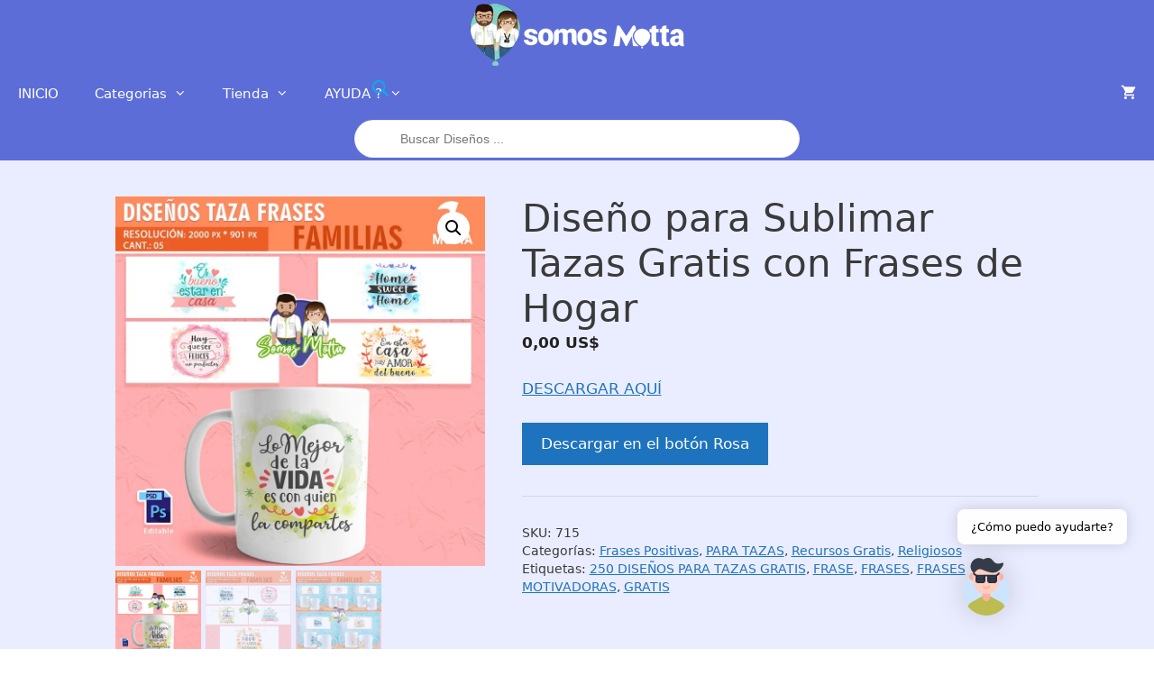

--- FILE ---
content_type: text/html; charset=UTF-8
request_url: https://mottaconsultores.com/producto/diseno-para-sublimar-tazas-gratis-con-frases-de-hogar/?currency=EUR
body_size: 39222
content:
<!DOCTYPE html>
<html lang="es">
<head>
	<meta charset="UTF-8">
	<meta name='robots' content='index, follow, max-image-preview:large, max-snippet:-1, max-video-preview:-1' />
<meta name="viewport" content="width=device-width, initial-scale=1">
	<!-- This site is optimized with the Yoast SEO plugin v26.7 - https://yoast.com/wordpress/plugins/seo/ -->
	<title>DISEÑO PARA SUBLIMAR TAZAS GRATIS CON FRASES DE HOGAR</title>
	<meta name="description" content="Andas buscando DISEÑO PARA SUBLIMAR TAZAS GRATIS CON FRASES DE HOGAR en nuestra web hay un montón, ingresa y descarga muchos para tus estampados." />
	<link rel="canonical" href="https://mottaconsultores.com/producto/diseno-para-sublimar-tazas-gratis-con-frases-de-hogar/" />
	<meta property="og:locale" content="es_ES" />
	<meta property="og:type" content="article" />
	<meta property="og:title" content="DISEÑO PARA SUBLIMAR TAZAS GRATIS CON FRASES DE HOGAR" />
	<meta property="og:description" content="Andas buscando DISEÑO PARA SUBLIMAR TAZAS GRATIS CON FRASES DE HOGAR en nuestra web hay un montón, ingresa y descarga muchos para tus estampados." />
	<meta property="og:url" content="https://mottaconsultores.com/producto/diseno-para-sublimar-tazas-gratis-con-frases-de-hogar/" />
	<meta property="og:site_name" content="Motta Consultores" />
	<meta property="article:publisher" content="https://www.facebook.com/mottaconsulta" />
	<meta property="article:modified_time" content="2025-03-28T21:59:27+00:00" />
	<meta property="og:image" content="http://mottaconsultores.com/wp-content/uploads/2020/03/Diseños-plantillas-frases-mensajes-familiares-familia-motivadores-religion-proverbios-alabanzas-tazas-sublimacion-min.jpg" />
	<meta property="og:image:width" content="850" />
	<meta property="og:image:height" content="850" />
	<meta property="og:image:type" content="image/jpeg" />
	<meta name="twitter:card" content="summary_large_image" />
	<meta name="twitter:title" content="DISEÑO PARA SUBLIMAR TAZAS GRATIS CON FRASES DE HOGAR" />
	<meta name="twitter:description" content="Andas buscando DISEÑO PARA SUBLIMAR TAZAS GRATIS CON FRASES DE HOGAR en nuestra web hay un montón, ingresa y descarga muchos para tus estampados." />
	<meta name="twitter:image" content="https://mottaconsultores.com/wp-content/uploads/2020/03/Diseños-plantillas-frases-mensajes-familiares-familia-motivadores-religion-proverbios-alabanzas-tazas-sublimacion-min.jpg" />
	<meta name="twitter:site" content="@mottaconsulta" />
	<meta name="twitter:label1" content="Tiempo de lectura" />
	<meta name="twitter:data1" content="1 minuto" />
	<script type="application/ld+json" class="yoast-schema-graph">{"@context":"https://schema.org","@graph":[{"@type":"WebPage","@id":"https://mottaconsultores.com/producto/diseno-para-sublimar-tazas-gratis-con-frases-de-hogar/","url":"https://mottaconsultores.com/producto/diseno-para-sublimar-tazas-gratis-con-frases-de-hogar/","name":"DISEÑO PARA SUBLIMAR TAZAS GRATIS CON FRASES DE HOGAR","isPartOf":{"@id":"https://mottaconsultores.com/#website"},"primaryImageOfPage":{"@id":"https://mottaconsultores.com/producto/diseno-para-sublimar-tazas-gratis-con-frases-de-hogar/#primaryimage"},"image":{"@id":"https://mottaconsultores.com/producto/diseno-para-sublimar-tazas-gratis-con-frases-de-hogar/#primaryimage"},"thumbnailUrl":"https://mottaconsultores.com/wp-content/uploads/2020/03/Diseños-plantillas-frases-mensajes-familiares-familia-motivadores-religion-proverbios-alabanzas-tazas-sublimacion-estampado-min.jpg","datePublished":"2020-03-12T02:03:33+00:00","dateModified":"2025-03-28T21:59:27+00:00","description":"Andas buscando DISEÑO PARA SUBLIMAR TAZAS GRATIS CON FRASES DE HOGAR en nuestra web hay un montón, ingresa y descarga muchos para tus estampados.","breadcrumb":{"@id":"https://mottaconsultores.com/producto/diseno-para-sublimar-tazas-gratis-con-frases-de-hogar/#breadcrumb"},"inLanguage":"es","potentialAction":[{"@type":"ReadAction","target":["https://mottaconsultores.com/producto/diseno-para-sublimar-tazas-gratis-con-frases-de-hogar/"]}]},{"@type":"ImageObject","inLanguage":"es","@id":"https://mottaconsultores.com/producto/diseno-para-sublimar-tazas-gratis-con-frases-de-hogar/#primaryimage","url":"https://mottaconsultores.com/wp-content/uploads/2020/03/Diseños-plantillas-frases-mensajes-familiares-familia-motivadores-religion-proverbios-alabanzas-tazas-sublimacion-estampado-min.jpg","contentUrl":"https://mottaconsultores.com/wp-content/uploads/2020/03/Diseños-plantillas-frases-mensajes-familiares-familia-motivadores-religion-proverbios-alabanzas-tazas-sublimacion-estampado-min.jpg","width":850,"height":850},{"@type":"BreadcrumbList","@id":"https://mottaconsultores.com/producto/diseno-para-sublimar-tazas-gratis-con-frases-de-hogar/#breadcrumb","itemListElement":[{"@type":"ListItem","position":1,"name":"Portada","item":"https://mottaconsultores.com/"},{"@type":"ListItem","position":2,"name":"Tienda","item":"https://mottaconsultores.com/"},{"@type":"ListItem","position":3,"name":"Diseño para Sublimar Tazas Gratis con Frases de Hogar"}]},{"@type":"WebSite","@id":"https://mottaconsultores.com/#website","url":"https://mottaconsultores.com/","name":"Motta Consultores","description":"PLantillas para Sublimar","publisher":{"@id":"https://mottaconsultores.com/#organization"},"potentialAction":[{"@type":"SearchAction","target":{"@type":"EntryPoint","urlTemplate":"https://mottaconsultores.com/?s={search_term_string}"},"query-input":{"@type":"PropertyValueSpecification","valueRequired":true,"valueName":"search_term_string"}}],"inLanguage":"es"},{"@type":"Organization","@id":"https://mottaconsultores.com/#organization","name":"Motta Consultores","url":"https://mottaconsultores.com/","logo":{"@type":"ImageObject","inLanguage":"es","@id":"https://mottaconsultores.com/#/schema/logo/image/","url":"http://mottaconsultores.com/wp-content/uploads/2017/12/logo.jpg","contentUrl":"http://mottaconsultores.com/wp-content/uploads/2017/12/logo.jpg","width":1024,"height":1024,"caption":"Motta Consultores"},"image":{"@id":"https://mottaconsultores.com/#/schema/logo/image/"},"sameAs":["https://www.facebook.com/mottaconsulta","https://x.com/mottaconsulta","https://www.instagram.com/mottaconsulta/","http://www.pinterest.com/somosmotta","https://www.youtube.com/channel/UCIvvNPql-tOgpcgjgkXkKKA"]}]}</script>
	<!-- / Yoast SEO plugin. -->


<link rel='dns-prefetch' href='//www.googletagmanager.com' />
<link rel='dns-prefetch' href='//pagead2.googlesyndication.com' />
<link href='https://fonts.gstatic.com' crossorigin rel='preconnect' />
<link rel="alternate" type="application/rss+xml" title="Motta Consultores &raquo; Feed" href="https://mottaconsultores.com/feed/" />
<link rel="alternate" type="application/rss+xml" title="Motta Consultores &raquo; Feed de los comentarios" href="https://mottaconsultores.com/comments/feed/" />
<link rel="alternate" title="oEmbed (JSON)" type="application/json+oembed" href="https://mottaconsultores.com/wp-json/oembed/1.0/embed?url=https%3A%2F%2Fmottaconsultores.com%2Fproducto%2Fdiseno-para-sublimar-tazas-gratis-con-frases-de-hogar%2F" />
<link rel="alternate" title="oEmbed (XML)" type="text/xml+oembed" href="https://mottaconsultores.com/wp-json/oembed/1.0/embed?url=https%3A%2F%2Fmottaconsultores.com%2Fproducto%2Fdiseno-para-sublimar-tazas-gratis-con-frases-de-hogar%2F&#038;format=xml" />
<style id='wp-img-auto-sizes-contain-inline-css'>
img:is([sizes=auto i],[sizes^="auto," i]){contain-intrinsic-size:3000px 1500px}
/*# sourceURL=wp-img-auto-sizes-contain-inline-css */
</style>
<style id='wp-emoji-styles-inline-css'>

	img.wp-smiley, img.emoji {
		display: inline !important;
		border: none !important;
		box-shadow: none !important;
		height: 1em !important;
		width: 1em !important;
		margin: 0 0.07em !important;
		vertical-align: -0.1em !important;
		background: none !important;
		padding: 0 !important;
	}
/*# sourceURL=wp-emoji-styles-inline-css */
</style>
<style id='wp-block-library-inline-css'>
:root{--wp-block-synced-color:#7a00df;--wp-block-synced-color--rgb:122,0,223;--wp-bound-block-color:var(--wp-block-synced-color);--wp-editor-canvas-background:#ddd;--wp-admin-theme-color:#007cba;--wp-admin-theme-color--rgb:0,124,186;--wp-admin-theme-color-darker-10:#006ba1;--wp-admin-theme-color-darker-10--rgb:0,107,160.5;--wp-admin-theme-color-darker-20:#005a87;--wp-admin-theme-color-darker-20--rgb:0,90,135;--wp-admin-border-width-focus:2px}@media (min-resolution:192dpi){:root{--wp-admin-border-width-focus:1.5px}}.wp-element-button{cursor:pointer}:root .has-very-light-gray-background-color{background-color:#eee}:root .has-very-dark-gray-background-color{background-color:#313131}:root .has-very-light-gray-color{color:#eee}:root .has-very-dark-gray-color{color:#313131}:root .has-vivid-green-cyan-to-vivid-cyan-blue-gradient-background{background:linear-gradient(135deg,#00d084,#0693e3)}:root .has-purple-crush-gradient-background{background:linear-gradient(135deg,#34e2e4,#4721fb 50%,#ab1dfe)}:root .has-hazy-dawn-gradient-background{background:linear-gradient(135deg,#faaca8,#dad0ec)}:root .has-subdued-olive-gradient-background{background:linear-gradient(135deg,#fafae1,#67a671)}:root .has-atomic-cream-gradient-background{background:linear-gradient(135deg,#fdd79a,#004a59)}:root .has-nightshade-gradient-background{background:linear-gradient(135deg,#330968,#31cdcf)}:root .has-midnight-gradient-background{background:linear-gradient(135deg,#020381,#2874fc)}:root{--wp--preset--font-size--normal:16px;--wp--preset--font-size--huge:42px}.has-regular-font-size{font-size:1em}.has-larger-font-size{font-size:2.625em}.has-normal-font-size{font-size:var(--wp--preset--font-size--normal)}.has-huge-font-size{font-size:var(--wp--preset--font-size--huge)}.has-text-align-center{text-align:center}.has-text-align-left{text-align:left}.has-text-align-right{text-align:right}.has-fit-text{white-space:nowrap!important}#end-resizable-editor-section{display:none}.aligncenter{clear:both}.items-justified-left{justify-content:flex-start}.items-justified-center{justify-content:center}.items-justified-right{justify-content:flex-end}.items-justified-space-between{justify-content:space-between}.screen-reader-text{border:0;clip-path:inset(50%);height:1px;margin:-1px;overflow:hidden;padding:0;position:absolute;width:1px;word-wrap:normal!important}.screen-reader-text:focus{background-color:#ddd;clip-path:none;color:#444;display:block;font-size:1em;height:auto;left:5px;line-height:normal;padding:15px 23px 14px;text-decoration:none;top:5px;width:auto;z-index:100000}html :where(.has-border-color){border-style:solid}html :where([style*=border-top-color]){border-top-style:solid}html :where([style*=border-right-color]){border-right-style:solid}html :where([style*=border-bottom-color]){border-bottom-style:solid}html :where([style*=border-left-color]){border-left-style:solid}html :where([style*=border-width]){border-style:solid}html :where([style*=border-top-width]){border-top-style:solid}html :where([style*=border-right-width]){border-right-style:solid}html :where([style*=border-bottom-width]){border-bottom-style:solid}html :where([style*=border-left-width]){border-left-style:solid}html :where(img[class*=wp-image-]){height:auto;max-width:100%}:where(figure){margin:0 0 1em}html :where(.is-position-sticky){--wp-admin--admin-bar--position-offset:var(--wp-admin--admin-bar--height,0px)}@media screen and (max-width:600px){html :where(.is-position-sticky){--wp-admin--admin-bar--position-offset:0px}}

/*# sourceURL=wp-block-library-inline-css */
</style><style id='wp-block-button-inline-css'>
.wp-block-button__link{align-content:center;box-sizing:border-box;cursor:pointer;display:inline-block;height:100%;text-align:center;word-break:break-word}.wp-block-button__link.aligncenter{text-align:center}.wp-block-button__link.alignright{text-align:right}:where(.wp-block-button__link){border-radius:9999px;box-shadow:none;padding:calc(.667em + 2px) calc(1.333em + 2px);text-decoration:none}.wp-block-button[style*=text-decoration] .wp-block-button__link{text-decoration:inherit}.wp-block-buttons>.wp-block-button.has-custom-width{max-width:none}.wp-block-buttons>.wp-block-button.has-custom-width .wp-block-button__link{width:100%}.wp-block-buttons>.wp-block-button.has-custom-font-size .wp-block-button__link{font-size:inherit}.wp-block-buttons>.wp-block-button.wp-block-button__width-25{width:calc(25% - var(--wp--style--block-gap, .5em)*.75)}.wp-block-buttons>.wp-block-button.wp-block-button__width-50{width:calc(50% - var(--wp--style--block-gap, .5em)*.5)}.wp-block-buttons>.wp-block-button.wp-block-button__width-75{width:calc(75% - var(--wp--style--block-gap, .5em)*.25)}.wp-block-buttons>.wp-block-button.wp-block-button__width-100{flex-basis:100%;width:100%}.wp-block-buttons.is-vertical>.wp-block-button.wp-block-button__width-25{width:25%}.wp-block-buttons.is-vertical>.wp-block-button.wp-block-button__width-50{width:50%}.wp-block-buttons.is-vertical>.wp-block-button.wp-block-button__width-75{width:75%}.wp-block-button.is-style-squared,.wp-block-button__link.wp-block-button.is-style-squared{border-radius:0}.wp-block-button.no-border-radius,.wp-block-button__link.no-border-radius{border-radius:0!important}:root :where(.wp-block-button .wp-block-button__link.is-style-outline),:root :where(.wp-block-button.is-style-outline>.wp-block-button__link){border:2px solid;padding:.667em 1.333em}:root :where(.wp-block-button .wp-block-button__link.is-style-outline:not(.has-text-color)),:root :where(.wp-block-button.is-style-outline>.wp-block-button__link:not(.has-text-color)){color:currentColor}:root :where(.wp-block-button .wp-block-button__link.is-style-outline:not(.has-background)),:root :where(.wp-block-button.is-style-outline>.wp-block-button__link:not(.has-background)){background-color:initial;background-image:none}
/*# sourceURL=https://mottaconsultores.com/wp-includes/blocks/button/style.min.css */
</style>
<style id='wp-block-heading-inline-css'>
h1:where(.wp-block-heading).has-background,h2:where(.wp-block-heading).has-background,h3:where(.wp-block-heading).has-background,h4:where(.wp-block-heading).has-background,h5:where(.wp-block-heading).has-background,h6:where(.wp-block-heading).has-background{padding:1.25em 2.375em}h1.has-text-align-left[style*=writing-mode]:where([style*=vertical-lr]),h1.has-text-align-right[style*=writing-mode]:where([style*=vertical-rl]),h2.has-text-align-left[style*=writing-mode]:where([style*=vertical-lr]),h2.has-text-align-right[style*=writing-mode]:where([style*=vertical-rl]),h3.has-text-align-left[style*=writing-mode]:where([style*=vertical-lr]),h3.has-text-align-right[style*=writing-mode]:where([style*=vertical-rl]),h4.has-text-align-left[style*=writing-mode]:where([style*=vertical-lr]),h4.has-text-align-right[style*=writing-mode]:where([style*=vertical-rl]),h5.has-text-align-left[style*=writing-mode]:where([style*=vertical-lr]),h5.has-text-align-right[style*=writing-mode]:where([style*=vertical-rl]),h6.has-text-align-left[style*=writing-mode]:where([style*=vertical-lr]),h6.has-text-align-right[style*=writing-mode]:where([style*=vertical-rl]){rotate:180deg}
/*# sourceURL=https://mottaconsultores.com/wp-includes/blocks/heading/style.min.css */
</style>
<style id='wp-block-list-inline-css'>
ol,ul{box-sizing:border-box}:root :where(.wp-block-list.has-background){padding:1.25em 2.375em}
/*# sourceURL=https://mottaconsultores.com/wp-includes/blocks/list/style.min.css */
</style>
<style id='wp-block-buttons-inline-css'>
.wp-block-buttons{box-sizing:border-box}.wp-block-buttons.is-vertical{flex-direction:column}.wp-block-buttons.is-vertical>.wp-block-button:last-child{margin-bottom:0}.wp-block-buttons>.wp-block-button{display:inline-block;margin:0}.wp-block-buttons.is-content-justification-left{justify-content:flex-start}.wp-block-buttons.is-content-justification-left.is-vertical{align-items:flex-start}.wp-block-buttons.is-content-justification-center{justify-content:center}.wp-block-buttons.is-content-justification-center.is-vertical{align-items:center}.wp-block-buttons.is-content-justification-right{justify-content:flex-end}.wp-block-buttons.is-content-justification-right.is-vertical{align-items:flex-end}.wp-block-buttons.is-content-justification-space-between{justify-content:space-between}.wp-block-buttons.aligncenter{text-align:center}.wp-block-buttons:not(.is-content-justification-space-between,.is-content-justification-right,.is-content-justification-left,.is-content-justification-center) .wp-block-button.aligncenter{margin-left:auto;margin-right:auto;width:100%}.wp-block-buttons[style*=text-decoration] .wp-block-button,.wp-block-buttons[style*=text-decoration] .wp-block-button__link{text-decoration:inherit}.wp-block-buttons.has-custom-font-size .wp-block-button__link{font-size:inherit}.wp-block-buttons .wp-block-button__link{width:100%}.wp-block-button.aligncenter{text-align:center}
/*# sourceURL=https://mottaconsultores.com/wp-includes/blocks/buttons/style.min.css */
</style>
<style id='wp-block-paragraph-inline-css'>
.is-small-text{font-size:.875em}.is-regular-text{font-size:1em}.is-large-text{font-size:2.25em}.is-larger-text{font-size:3em}.has-drop-cap:not(:focus):first-letter{float:left;font-size:8.4em;font-style:normal;font-weight:100;line-height:.68;margin:.05em .1em 0 0;text-transform:uppercase}body.rtl .has-drop-cap:not(:focus):first-letter{float:none;margin-left:.1em}p.has-drop-cap.has-background{overflow:hidden}:root :where(p.has-background){padding:1.25em 2.375em}:where(p.has-text-color:not(.has-link-color)) a{color:inherit}p.has-text-align-left[style*="writing-mode:vertical-lr"],p.has-text-align-right[style*="writing-mode:vertical-rl"]{rotate:180deg}
/*# sourceURL=https://mottaconsultores.com/wp-includes/blocks/paragraph/style.min.css */
</style>
<link rel='stylesheet' id='wc-blocks-style-css' href='https://mottaconsultores.com/wp-content/plugins/woocommerce/assets/client/blocks/wc-blocks.css?ver=wc-10.4.3' media='all' />
<style id='global-styles-inline-css'>
:root{--wp--preset--aspect-ratio--square: 1;--wp--preset--aspect-ratio--4-3: 4/3;--wp--preset--aspect-ratio--3-4: 3/4;--wp--preset--aspect-ratio--3-2: 3/2;--wp--preset--aspect-ratio--2-3: 2/3;--wp--preset--aspect-ratio--16-9: 16/9;--wp--preset--aspect-ratio--9-16: 9/16;--wp--preset--color--black: #000000;--wp--preset--color--cyan-bluish-gray: #abb8c3;--wp--preset--color--white: #ffffff;--wp--preset--color--pale-pink: #f78da7;--wp--preset--color--vivid-red: #cf2e2e;--wp--preset--color--luminous-vivid-orange: #ff6900;--wp--preset--color--luminous-vivid-amber: #fcb900;--wp--preset--color--light-green-cyan: #7bdcb5;--wp--preset--color--vivid-green-cyan: #00d084;--wp--preset--color--pale-cyan-blue: #8ed1fc;--wp--preset--color--vivid-cyan-blue: #0693e3;--wp--preset--color--vivid-purple: #9b51e0;--wp--preset--color--contrast: var(--contrast);--wp--preset--color--contrast-2: var(--contrast-2);--wp--preset--color--contrast-3: var(--contrast-3);--wp--preset--color--base: var(--base);--wp--preset--color--base-2: var(--base-2);--wp--preset--color--base-3: var(--base-3);--wp--preset--color--accent: var(--accent);--wp--preset--gradient--vivid-cyan-blue-to-vivid-purple: linear-gradient(135deg,rgb(6,147,227) 0%,rgb(155,81,224) 100%);--wp--preset--gradient--light-green-cyan-to-vivid-green-cyan: linear-gradient(135deg,rgb(122,220,180) 0%,rgb(0,208,130) 100%);--wp--preset--gradient--luminous-vivid-amber-to-luminous-vivid-orange: linear-gradient(135deg,rgb(252,185,0) 0%,rgb(255,105,0) 100%);--wp--preset--gradient--luminous-vivid-orange-to-vivid-red: linear-gradient(135deg,rgb(255,105,0) 0%,rgb(207,46,46) 100%);--wp--preset--gradient--very-light-gray-to-cyan-bluish-gray: linear-gradient(135deg,rgb(238,238,238) 0%,rgb(169,184,195) 100%);--wp--preset--gradient--cool-to-warm-spectrum: linear-gradient(135deg,rgb(74,234,220) 0%,rgb(151,120,209) 20%,rgb(207,42,186) 40%,rgb(238,44,130) 60%,rgb(251,105,98) 80%,rgb(254,248,76) 100%);--wp--preset--gradient--blush-light-purple: linear-gradient(135deg,rgb(255,206,236) 0%,rgb(152,150,240) 100%);--wp--preset--gradient--blush-bordeaux: linear-gradient(135deg,rgb(254,205,165) 0%,rgb(254,45,45) 50%,rgb(107,0,62) 100%);--wp--preset--gradient--luminous-dusk: linear-gradient(135deg,rgb(255,203,112) 0%,rgb(199,81,192) 50%,rgb(65,88,208) 100%);--wp--preset--gradient--pale-ocean: linear-gradient(135deg,rgb(255,245,203) 0%,rgb(182,227,212) 50%,rgb(51,167,181) 100%);--wp--preset--gradient--electric-grass: linear-gradient(135deg,rgb(202,248,128) 0%,rgb(113,206,126) 100%);--wp--preset--gradient--midnight: linear-gradient(135deg,rgb(2,3,129) 0%,rgb(40,116,252) 100%);--wp--preset--font-size--small: 13px;--wp--preset--font-size--medium: 20px;--wp--preset--font-size--large: 36px;--wp--preset--font-size--x-large: 42px;--wp--preset--spacing--20: 0.44rem;--wp--preset--spacing--30: 0.67rem;--wp--preset--spacing--40: 1rem;--wp--preset--spacing--50: 1.5rem;--wp--preset--spacing--60: 2.25rem;--wp--preset--spacing--70: 3.38rem;--wp--preset--spacing--80: 5.06rem;--wp--preset--shadow--natural: 6px 6px 9px rgba(0, 0, 0, 0.2);--wp--preset--shadow--deep: 12px 12px 50px rgba(0, 0, 0, 0.4);--wp--preset--shadow--sharp: 6px 6px 0px rgba(0, 0, 0, 0.2);--wp--preset--shadow--outlined: 6px 6px 0px -3px rgb(255, 255, 255), 6px 6px rgb(0, 0, 0);--wp--preset--shadow--crisp: 6px 6px 0px rgb(0, 0, 0);}:where(.is-layout-flex){gap: 0.5em;}:where(.is-layout-grid){gap: 0.5em;}body .is-layout-flex{display: flex;}.is-layout-flex{flex-wrap: wrap;align-items: center;}.is-layout-flex > :is(*, div){margin: 0;}body .is-layout-grid{display: grid;}.is-layout-grid > :is(*, div){margin: 0;}:where(.wp-block-columns.is-layout-flex){gap: 2em;}:where(.wp-block-columns.is-layout-grid){gap: 2em;}:where(.wp-block-post-template.is-layout-flex){gap: 1.25em;}:where(.wp-block-post-template.is-layout-grid){gap: 1.25em;}.has-black-color{color: var(--wp--preset--color--black) !important;}.has-cyan-bluish-gray-color{color: var(--wp--preset--color--cyan-bluish-gray) !important;}.has-white-color{color: var(--wp--preset--color--white) !important;}.has-pale-pink-color{color: var(--wp--preset--color--pale-pink) !important;}.has-vivid-red-color{color: var(--wp--preset--color--vivid-red) !important;}.has-luminous-vivid-orange-color{color: var(--wp--preset--color--luminous-vivid-orange) !important;}.has-luminous-vivid-amber-color{color: var(--wp--preset--color--luminous-vivid-amber) !important;}.has-light-green-cyan-color{color: var(--wp--preset--color--light-green-cyan) !important;}.has-vivid-green-cyan-color{color: var(--wp--preset--color--vivid-green-cyan) !important;}.has-pale-cyan-blue-color{color: var(--wp--preset--color--pale-cyan-blue) !important;}.has-vivid-cyan-blue-color{color: var(--wp--preset--color--vivid-cyan-blue) !important;}.has-vivid-purple-color{color: var(--wp--preset--color--vivid-purple) !important;}.has-black-background-color{background-color: var(--wp--preset--color--black) !important;}.has-cyan-bluish-gray-background-color{background-color: var(--wp--preset--color--cyan-bluish-gray) !important;}.has-white-background-color{background-color: var(--wp--preset--color--white) !important;}.has-pale-pink-background-color{background-color: var(--wp--preset--color--pale-pink) !important;}.has-vivid-red-background-color{background-color: var(--wp--preset--color--vivid-red) !important;}.has-luminous-vivid-orange-background-color{background-color: var(--wp--preset--color--luminous-vivid-orange) !important;}.has-luminous-vivid-amber-background-color{background-color: var(--wp--preset--color--luminous-vivid-amber) !important;}.has-light-green-cyan-background-color{background-color: var(--wp--preset--color--light-green-cyan) !important;}.has-vivid-green-cyan-background-color{background-color: var(--wp--preset--color--vivid-green-cyan) !important;}.has-pale-cyan-blue-background-color{background-color: var(--wp--preset--color--pale-cyan-blue) !important;}.has-vivid-cyan-blue-background-color{background-color: var(--wp--preset--color--vivid-cyan-blue) !important;}.has-vivid-purple-background-color{background-color: var(--wp--preset--color--vivid-purple) !important;}.has-black-border-color{border-color: var(--wp--preset--color--black) !important;}.has-cyan-bluish-gray-border-color{border-color: var(--wp--preset--color--cyan-bluish-gray) !important;}.has-white-border-color{border-color: var(--wp--preset--color--white) !important;}.has-pale-pink-border-color{border-color: var(--wp--preset--color--pale-pink) !important;}.has-vivid-red-border-color{border-color: var(--wp--preset--color--vivid-red) !important;}.has-luminous-vivid-orange-border-color{border-color: var(--wp--preset--color--luminous-vivid-orange) !important;}.has-luminous-vivid-amber-border-color{border-color: var(--wp--preset--color--luminous-vivid-amber) !important;}.has-light-green-cyan-border-color{border-color: var(--wp--preset--color--light-green-cyan) !important;}.has-vivid-green-cyan-border-color{border-color: var(--wp--preset--color--vivid-green-cyan) !important;}.has-pale-cyan-blue-border-color{border-color: var(--wp--preset--color--pale-cyan-blue) !important;}.has-vivid-cyan-blue-border-color{border-color: var(--wp--preset--color--vivid-cyan-blue) !important;}.has-vivid-purple-border-color{border-color: var(--wp--preset--color--vivid-purple) !important;}.has-vivid-cyan-blue-to-vivid-purple-gradient-background{background: var(--wp--preset--gradient--vivid-cyan-blue-to-vivid-purple) !important;}.has-light-green-cyan-to-vivid-green-cyan-gradient-background{background: var(--wp--preset--gradient--light-green-cyan-to-vivid-green-cyan) !important;}.has-luminous-vivid-amber-to-luminous-vivid-orange-gradient-background{background: var(--wp--preset--gradient--luminous-vivid-amber-to-luminous-vivid-orange) !important;}.has-luminous-vivid-orange-to-vivid-red-gradient-background{background: var(--wp--preset--gradient--luminous-vivid-orange-to-vivid-red) !important;}.has-very-light-gray-to-cyan-bluish-gray-gradient-background{background: var(--wp--preset--gradient--very-light-gray-to-cyan-bluish-gray) !important;}.has-cool-to-warm-spectrum-gradient-background{background: var(--wp--preset--gradient--cool-to-warm-spectrum) !important;}.has-blush-light-purple-gradient-background{background: var(--wp--preset--gradient--blush-light-purple) !important;}.has-blush-bordeaux-gradient-background{background: var(--wp--preset--gradient--blush-bordeaux) !important;}.has-luminous-dusk-gradient-background{background: var(--wp--preset--gradient--luminous-dusk) !important;}.has-pale-ocean-gradient-background{background: var(--wp--preset--gradient--pale-ocean) !important;}.has-electric-grass-gradient-background{background: var(--wp--preset--gradient--electric-grass) !important;}.has-midnight-gradient-background{background: var(--wp--preset--gradient--midnight) !important;}.has-small-font-size{font-size: var(--wp--preset--font-size--small) !important;}.has-medium-font-size{font-size: var(--wp--preset--font-size--medium) !important;}.has-large-font-size{font-size: var(--wp--preset--font-size--large) !important;}.has-x-large-font-size{font-size: var(--wp--preset--font-size--x-large) !important;}
/*# sourceURL=global-styles-inline-css */
</style>
<style id='core-block-supports-inline-css'>
.wp-elements-10d96f373a142887bff27b845a7c92bb a:where(:not(.wp-element-button)){color:var(--wp--preset--color--base-3);}.wp-container-core-buttons-is-layout-16018d1d{justify-content:center;}
/*# sourceURL=core-block-supports-inline-css */
</style>

<style id='classic-theme-styles-inline-css'>
/*! This file is auto-generated */
.wp-block-button__link{color:#fff;background-color:#32373c;border-radius:9999px;box-shadow:none;text-decoration:none;padding:calc(.667em + 2px) calc(1.333em + 2px);font-size:1.125em}.wp-block-file__button{background:#32373c;color:#fff;text-decoration:none}
/*# sourceURL=/wp-includes/css/classic-themes.min.css */
</style>
<link rel='stylesheet' id='photoswipe-css' href='https://mottaconsultores.com/wp-content/plugins/woocommerce/assets/css/photoswipe/photoswipe.min.css?ver=10.4.3' media='all' />
<link rel='stylesheet' id='photoswipe-default-skin-css' href='https://mottaconsultores.com/wp-content/plugins/woocommerce/assets/css/photoswipe/default-skin/default-skin.min.css?ver=10.4.3' media='all' />
<link rel='stylesheet' id='woocommerce-layout-css' href='https://mottaconsultores.com/wp-content/plugins/woocommerce/assets/css/woocommerce-layout.css?ver=10.4.3' media='all' />
<link rel='stylesheet' id='woocommerce-smallscreen-css' href='https://mottaconsultores.com/wp-content/plugins/woocommerce/assets/css/woocommerce-smallscreen.css?ver=10.4.3' media='only screen and (max-width: 768px)' />
<link rel='stylesheet' id='woocommerce-general-css' href='https://mottaconsultores.com/wp-content/plugins/woocommerce/assets/css/woocommerce.css?ver=10.4.3' media='all' />
<style id='woocommerce-inline-inline-css'>
.woocommerce form .form-row .required { visibility: visible; }
/*# sourceURL=woocommerce-inline-inline-css */
</style>
<link rel='stylesheet' id='mwai_chatbot_theme_messages-css' href='https://mottaconsultores.com/wp-content/plugins/ai-engine/themes/messages.css?ver=1767522304' media='all' />
<link rel='stylesheet' id='dgwt-wcas-style-css' href='https://mottaconsultores.com/wp-content/plugins/ajax-search-for-woocommerce/assets/css/style.min.css?ver=1.32.2' media='all' />
<link rel='stylesheet' id='parent-style-css' href='https://mottaconsultores.com/wp-content/themes/generatepress/style.css?ver=6.9' media='all' />
<link rel='stylesheet' id='generate-style-css' href='https://mottaconsultores.com/wp-content/themes/generatepress/assets/css/all.min.css?ver=3.6.1' media='all' />
<style id='generate-style-inline-css'>
body{background-color:var(--base-3);color:#3a3a3a;}a{color:#1e73be;}a{text-decoration:underline;}a:hover, a:focus{text-decoration:none;}.entry-title a, .site-branding a, a.button, .wp-block-button__link, .main-navigation a{text-decoration:none;}a:hover, a:focus, a:active{color:#000000;}body .grid-container{max-width:1500px;}.wp-block-group__inner-container{max-width:1500px;margin-left:auto;margin-right:auto;}:root{--contrast:#5d6dd8;--contrast-2:#575760;--contrast-3:#b2b2be;--base:#eaedff;--base-2:#f7f8f9;--base-3:#ffffff;--accent:#5454ad;}:root .has-contrast-color{color:var(--contrast);}:root .has-contrast-background-color{background-color:var(--contrast);}:root .has-contrast-2-color{color:var(--contrast-2);}:root .has-contrast-2-background-color{background-color:var(--contrast-2);}:root .has-contrast-3-color{color:var(--contrast-3);}:root .has-contrast-3-background-color{background-color:var(--contrast-3);}:root .has-base-color{color:var(--base);}:root .has-base-background-color{background-color:var(--base);}:root .has-base-2-color{color:var(--base-2);}:root .has-base-2-background-color{background-color:var(--base-2);}:root .has-base-3-color{color:var(--base-3);}:root .has-base-3-background-color{background-color:var(--base-3);}:root .has-accent-color{color:var(--accent);}:root .has-accent-background-color{background-color:var(--accent);}body, button, input, select, textarea{font-size:17;}.main-title{font-size:25;}h1{font-weight:300;font-size:42;}h2{font-family:inherit;font-weight:700;font-size:30;}h3{font-family:inherit;text-decoration:none;font-size:29;line-height:1.5;}.top-bar{background-color:#636363;color:var(--contrast-2);}.top-bar a{color:#ffffff;}.top-bar a:hover{color:#303030;}.site-header{background-color:var(--contrast);color:var(--base-3);}.site-header a{color:#3a3a3a;}.main-title a,.main-title a:hover{color:#ffffff;}.site-description{color:#757575;}.mobile-menu-control-wrapper .menu-toggle,.mobile-menu-control-wrapper .menu-toggle:hover,.mobile-menu-control-wrapper .menu-toggle:focus,.has-inline-mobile-toggle #site-navigation.toggled{background-color:rgba(0, 0, 0, 0.02);}.main-navigation,.main-navigation ul ul{background-color:var(--contrast);}.main-navigation .main-nav ul li a, .main-navigation .menu-toggle, .main-navigation .menu-bar-items{color:#ffffff;}.main-navigation .main-nav ul li:not([class*="current-menu-"]):hover > a, .main-navigation .main-nav ul li:not([class*="current-menu-"]):focus > a, .main-navigation .main-nav ul li.sfHover:not([class*="current-menu-"]) > a, .main-navigation .menu-bar-item:hover > a, .main-navigation .menu-bar-item.sfHover > a{color:#ffffff;background-color:var(--accent);}button.menu-toggle:hover,button.menu-toggle:focus,.main-navigation .mobile-bar-items a,.main-navigation .mobile-bar-items a:hover,.main-navigation .mobile-bar-items a:focus{color:#ffffff;}.main-navigation .main-nav ul li[class*="current-menu-"] > a{color:#ffffff;background-color:var(--accent);}.navigation-search input[type="search"],.navigation-search input[type="search"]:active, .navigation-search input[type="search"]:focus, .main-navigation .main-nav ul li.search-item.active > a, .main-navigation .menu-bar-items .search-item.active > a{color:#ffffff;background-color:var(--accent);}.main-navigation ul ul{background-color:var(--accent);}.main-navigation .main-nav ul ul li a{color:#ffffff;}.main-navigation .main-nav ul ul li:not([class*="current-menu-"]):hover > a,.main-navigation .main-nav ul ul li:not([class*="current-menu-"]):focus > a, .main-navigation .main-nav ul ul li.sfHover:not([class*="current-menu-"]) > a{color:#ffffff;background-color:var(--accent);}.main-navigation .main-nav ul ul li[class*="current-menu-"] > a{color:#ffffff;background-color:var(--accent);}.separate-containers .inside-article, .separate-containers .comments-area, .separate-containers .page-header, .one-container .container, .separate-containers .paging-navigation, .inside-page-header{background-color:var(--base);}.entry-meta{color:#595959;}.entry-meta a{color:#595959;}.entry-meta a:hover{color:#1e73be;}.sidebar .widget{background-color:var(--base);}.sidebar .widget .widget-title{color:#000000;}.footer-widgets{background-color:#ffffff;}.footer-widgets .widget-title{color:#000000;}.site-info{color:#ffffff;background-color:#7789ff;}.site-info a{color:#ffffff;}.site-info a:hover{color:#606060;}.footer-bar .widget_nav_menu .current-menu-item a{color:#606060;}input[type="text"],input[type="email"],input[type="url"],input[type="password"],input[type="search"],input[type="tel"],input[type="number"],textarea,select{color:#666666;background-color:var(--base-3);border-color:#cccccc;}input[type="text"]:focus,input[type="email"]:focus,input[type="url"]:focus,input[type="password"]:focus,input[type="search"]:focus,input[type="tel"]:focus,input[type="number"]:focus,textarea:focus,select:focus{color:#666666;background-color:var(--base);border-color:#bfbfbf;}button,html input[type="button"],input[type="reset"],input[type="submit"],a.button,a.wp-block-button__link:not(.has-background){color:var(--base);background-color:var(--contrast);}button:hover,html input[type="button"]:hover,input[type="reset"]:hover,input[type="submit"]:hover,a.button:hover,button:focus,html input[type="button"]:focus,input[type="reset"]:focus,input[type="submit"]:focus,a.button:focus,a.wp-block-button__link:not(.has-background):active,a.wp-block-button__link:not(.has-background):focus,a.wp-block-button__link:not(.has-background):hover{color:var(--base-3);background-color:var(--accent);}a.generate-back-to-top{background-color:rgba( 0,0,0,0.4 );color:#ffffff;}a.generate-back-to-top:hover,a.generate-back-to-top:focus{background-color:rgba( 0,0,0,0.6 );color:#ffffff;}:root{--gp-search-modal-bg-color:var(--base-3);--gp-search-modal-text-color:var(--contrast);--gp-search-modal-overlay-bg-color:rgba(0,0,0,0.2);}@media (max-width: 768px){.main-navigation .menu-bar-item:hover > a, .main-navigation .menu-bar-item.sfHover > a{background:none;color:#ffffff;}}.inside-header{padding:0px;}.site-main .wp-block-group__inner-container{padding:40px;}.entry-content .alignwide, body:not(.no-sidebar) .entry-content .alignfull{margin-left:-40px;width:calc(100% + 80px);max-width:calc(100% + 80px);}.rtl .menu-item-has-children .dropdown-menu-toggle{padding-left:20px;}.rtl .main-navigation .main-nav ul li.menu-item-has-children > a{padding-right:20px;}@media (max-width:768px){.separate-containers .inside-article, .separate-containers .comments-area, .separate-containers .page-header, .separate-containers .paging-navigation, .one-container .site-content, .inside-page-header{padding:30px;}.site-main .wp-block-group__inner-container{padding:30px;}.inside-top-bar{padding-right:30px;padding-left:30px;}.inside-header{padding-right:30px;padding-left:30px;}.widget-area .widget{padding-top:30px;padding-right:30px;padding-bottom:30px;padding-left:30px;}.footer-widgets{padding-top:30px;padding-right:30px;padding-bottom:30px;padding-left:30px;}.site-info{padding-right:30px;padding-left:30px;}.entry-content .alignwide, body:not(.no-sidebar) .entry-content .alignfull{margin-left:-30px;width:calc(100% + 60px);max-width:calc(100% + 60px);}}.one-container .sidebar .widget{padding:0px;}/* End cached CSS */@media (max-width: 768px){.main-navigation .menu-toggle,.main-navigation .mobile-bar-items,.sidebar-nav-mobile:not(#sticky-placeholder){display:block;}.main-navigation ul,.gen-sidebar-nav{display:none;}[class*="nav-float-"] .site-header .inside-header > *{float:none;clear:both;}}
#content {max-width: 1024px;margin-left: auto;margin-right: auto;}
.dynamic-author-image-rounded{border-radius:100%;}.dynamic-featured-image, .dynamic-author-image{vertical-align:middle;}.one-container.blog .dynamic-content-template:not(:last-child), .one-container.archive .dynamic-content-template:not(:last-child){padding-bottom:0px;}.dynamic-entry-excerpt > p:last-child{margin-bottom:0px;}
.main-navigation .main-nav ul li a,.menu-toggle,.main-navigation .mobile-bar-items a{transition: line-height 300ms ease}.main-navigation.toggled .main-nav > ul{background-color: var(--contrast)}
/*# sourceURL=generate-style-inline-css */
</style>
<link rel='stylesheet' id='generate-font-icons-css' href='https://mottaconsultores.com/wp-content/themes/generatepress/assets/css/components/font-icons.min.css?ver=3.6.1' media='all' />
<link rel='stylesheet' id='generate-child-css' href='https://mottaconsultores.com/wp-content/themes/generatepress-child/style.css?ver=1742351266' media='all' />
<style id='generateblocks-inline-css'>
:root{--gb-container-width:1500px;}.gb-container .wp-block-image img{vertical-align:middle;}.gb-grid-wrapper .wp-block-image{margin-bottom:0;}.gb-highlight{background:none;}.gb-shape{line-height:0;}.gb-element-0b41470f{background-color:rgba(97,250,235,0.62);padding:15px}.gb-element-fd7a5da0{background-color:rgba(222,251,248,0.62);padding:15px}.gb-text-85a0842e{text-align:center}
/*# sourceURL=generateblocks-inline-css */
</style>
<link rel='stylesheet' id='generate-sticky-css' href='https://mottaconsultores.com/wp-content/plugins/gp-premium/menu-plus/functions/css/sticky.min.css?ver=2.5.5' media='all' />
<link rel='stylesheet' id='generate-navigation-branding-css' href='https://mottaconsultores.com/wp-content/plugins/gp-premium/menu-plus/functions/css/navigation-branding.min.css?ver=2.5.5' media='all' />
<style id='generate-navigation-branding-inline-css'>
@media (max-width: 768px){.site-header, #site-navigation, #sticky-navigation{display:none !important;opacity:0.0;}#mobile-header{display:block !important;width:100% !important;}#mobile-header .main-nav > ul{display:none;}#mobile-header.toggled .main-nav > ul, #mobile-header .menu-toggle, #mobile-header .mobile-bar-items{display:block;}#mobile-header .main-nav{-ms-flex:0 0 100%;flex:0 0 100%;-webkit-box-ordinal-group:5;-ms-flex-order:4;order:4;}.navigation-branding .main-title a, .navigation-branding .main-title a:hover, .navigation-branding .main-title a:visited{color:#ffffff;}}.navigation-branding img, .site-logo.mobile-header-logo img{height:60px;width:auto;}.navigation-branding .main-title{line-height:60px;}@media (max-width: 1510px){#site-navigation .navigation-branding, #sticky-navigation .navigation-branding{margin-left:10px;}}@media (max-width: 768px){.main-navigation:not(.slideout-navigation) .main-nav{-ms-flex:0 0 100%;flex:0 0 100%;}.main-navigation:not(.slideout-navigation) .inside-navigation{-ms-flex-wrap:wrap;flex-wrap:wrap;display:-webkit-box;display:-ms-flexbox;display:flex;}.nav-aligned-center .navigation-branding, .nav-aligned-left .navigation-branding{margin-right:auto;}.nav-aligned-center  .main-navigation.has-branding:not(.slideout-navigation) .inside-navigation .main-nav,.nav-aligned-center  .main-navigation.has-sticky-branding.navigation-stick .inside-navigation .main-nav,.nav-aligned-left  .main-navigation.has-branding:not(.slideout-navigation) .inside-navigation .main-nav,.nav-aligned-left  .main-navigation.has-sticky-branding.navigation-stick .inside-navigation .main-nav{margin-right:0px;}}
/*# sourceURL=generate-navigation-branding-inline-css */
</style>
<link rel='stylesheet' id='generate-woocommerce-css' href='https://mottaconsultores.com/wp-content/plugins/gp-premium/woocommerce/functions/css/woocommerce.min.css?ver=2.5.5' media='all' />
<style id='generate-woocommerce-inline-css'>
.woocommerce #respond input#submit, .woocommerce a.button, .woocommerce button.button, .woocommerce input.button, .wc-block-components-button{color:var(--base);background-color:var(--contrast);text-decoration:none;}.woocommerce #respond input#submit:hover, .woocommerce a.button:hover, .woocommerce button.button:hover, .woocommerce input.button:hover, .wc-block-components-button:hover{color:var(--base-3);background-color:var(--accent);}.woocommerce #respond input#submit.alt, .woocommerce a.button.alt, .woocommerce button.button.alt, .woocommerce input.button.alt, .woocommerce #respond input#submit.alt.disabled, .woocommerce #respond input#submit.alt.disabled:hover, .woocommerce #respond input#submit.alt:disabled, .woocommerce #respond input#submit.alt:disabled:hover, .woocommerce #respond input#submit.alt:disabled[disabled], .woocommerce #respond input#submit.alt:disabled[disabled]:hover, .woocommerce a.button.alt.disabled, .woocommerce a.button.alt.disabled:hover, .woocommerce a.button.alt:disabled, .woocommerce a.button.alt:disabled:hover, .woocommerce a.button.alt:disabled[disabled], .woocommerce a.button.alt:disabled[disabled]:hover, .woocommerce button.button.alt.disabled, .woocommerce button.button.alt.disabled:hover, .woocommerce button.button.alt:disabled, .woocommerce button.button.alt:disabled:hover, .woocommerce button.button.alt:disabled[disabled], .woocommerce button.button.alt:disabled[disabled]:hover, .woocommerce input.button.alt.disabled, .woocommerce input.button.alt.disabled:hover, .woocommerce input.button.alt:disabled, .woocommerce input.button.alt:disabled:hover, .woocommerce input.button.alt:disabled[disabled], .woocommerce input.button.alt:disabled[disabled]:hover{color:#ffffff;background-color:#1e73be;}.woocommerce #respond input#submit.alt:hover, .woocommerce a.button.alt:hover, .woocommerce button.button.alt:hover, .woocommerce input.button.alt:hover{color:#ffffff;background-color:#377fbf;}button.wc-block-components-panel__button{font-size:inherit;}.woocommerce .star-rating span:before, .woocommerce p.stars:hover a::before{color:#ffa200;}.woocommerce span.onsale{background-color:#222222;color:#ffffff;}.woocommerce ul.products li.product .price, .woocommerce div.product p.price{color:#222222;}.woocommerce div.product .woocommerce-tabs ul.tabs li a{color:#222222;}.woocommerce div.product .woocommerce-tabs ul.tabs li a:hover, .woocommerce div.product .woocommerce-tabs ul.tabs li.active a{color:#1e73be;}.woocommerce-message{background-color:#0b9444;color:#ffffff;}div.woocommerce-message a.button, div.woocommerce-message a.button:focus, div.woocommerce-message a.button:hover, div.woocommerce-message a, div.woocommerce-message a:focus, div.woocommerce-message a:hover{color:#ffffff;}.woocommerce-info{background-color:#1e73be;color:#ffffff;}div.woocommerce-info a.button, div.woocommerce-info a.button:focus, div.woocommerce-info a.button:hover, div.woocommerce-info a, div.woocommerce-info a:focus, div.woocommerce-info a:hover{color:#ffffff;}.woocommerce-error{background-color:#e8626d;color:#ffffff;}div.woocommerce-error a.button, div.woocommerce-error a.button:focus, div.woocommerce-error a.button:hover, div.woocommerce-error a, div.woocommerce-error a:focus, div.woocommerce-error a:hover{color:#ffffff;}.woocommerce-product-details__short-description{color:#3a3a3a;}#wc-mini-cart{background-color:#ffffff;color:#000000;}#wc-mini-cart a:not(.button), #wc-mini-cart a.remove{color:#000000;}#wc-mini-cart .button{color:var(--base);}#wc-mini-cart .button:hover, #wc-mini-cart .button:focus, #wc-mini-cart .button:active{color:var(--base-3);}.woocommerce #content div.product div.images, .woocommerce div.product div.images, .woocommerce-page #content div.product div.images, .woocommerce-page div.product div.images{width:40%;}.add-to-cart-panel{background-color:#ffffff;color:#000000;}.add-to-cart-panel a:not(.button){color:#000000;}.woocommerce .widget_price_filter .price_slider_wrapper .ui-widget-content{background-color:#dddddd;}.woocommerce .widget_price_filter .ui-slider .ui-slider-range, .woocommerce .widget_price_filter .ui-slider .ui-slider-handle{background-color:#666666;}.cart-contents > span.number-of-items{background-color:rgba(255,255,255,0.1);}.cart-contents .amount{display:none;}.cart-contents > span.number-of-items{display:inline-block;}.wc-columns-container .products, .woocommerce .related ul.products, .woocommerce .up-sells ul.products{grid-gap:20px;}@media (max-width: 1024px){.woocommerce .wc-columns-container.wc-tablet-columns-2 .products{-ms-grid-columns:(1fr)[2];grid-template-columns:repeat(2, 1fr);}.wc-related-upsell-tablet-columns-2 .related ul.products, .wc-related-upsell-tablet-columns-2 .up-sells ul.products{-ms-grid-columns:(1fr)[2];grid-template-columns:repeat(2, 1fr);}}@media (max-width:768px){.add-to-cart-panel .continue-shopping{background-color:#ffffff;}.woocommerce #content div.product div.images,.woocommerce div.product div.images,.woocommerce-page #content div.product div.images,.woocommerce-page div.product div.images{width:100%;}}@media (max-width: 768px){.mobile-bar-items + .menu-toggle{text-align:left;}nav.toggled .main-nav li.wc-menu-item{display:none !important;}body.nav-search-enabled .wc-menu-cart-activated:not(#mobile-header) .mobile-bar-items{float:right;position:relative;}.nav-search-enabled .wc-menu-cart-activated:not(#mobile-header) .menu-toggle{float:left;width:auto;}.mobile-bar-items.wc-mobile-cart-items{z-index:1;}}
/*# sourceURL=generate-woocommerce-inline-css */
</style>
<link rel='stylesheet' id='generate-woocommerce-mobile-css' href='https://mottaconsultores.com/wp-content/plugins/gp-premium/woocommerce/functions/css/woocommerce-mobile.min.css?ver=2.5.5' media='(max-width:768px)' />
<link rel='stylesheet' id='gp-premium-icons-css' href='https://mottaconsultores.com/wp-content/plugins/gp-premium/general/icons/icons.min.css?ver=2.5.5' media='all' />
<script src="https://mottaconsultores.com/wp-includes/js/jquery/jquery.min.js?ver=3.7.1" id="jquery-core-js"></script>
<script src="https://mottaconsultores.com/wp-includes/js/jquery/jquery-migrate.min.js?ver=3.4.1" id="jquery-migrate-js"></script>
<script src="https://mottaconsultores.com/wp-content/plugins/woocommerce/assets/js/jquery-blockui/jquery.blockUI.min.js?ver=2.7.0-wc.10.4.3" id="wc-jquery-blockui-js" defer data-wp-strategy="defer"></script>
<script id="wc-add-to-cart-js-extra">
var wc_add_to_cart_params = {"ajax_url":"/wp-admin/admin-ajax.php","wc_ajax_url":"/?wc-ajax=%%endpoint%%","i18n_view_cart":"Ver carrito","cart_url":"https://mottaconsultores.com/tienda/finalizar-comprar/","is_cart":"","cart_redirect_after_add":"no"};
//# sourceURL=wc-add-to-cart-js-extra
</script>
<script src="https://mottaconsultores.com/wp-content/plugins/woocommerce/assets/js/frontend/add-to-cart.min.js?ver=10.4.3" id="wc-add-to-cart-js" defer data-wp-strategy="defer"></script>
<script src="https://mottaconsultores.com/wp-content/plugins/woocommerce/assets/js/zoom/jquery.zoom.min.js?ver=1.7.21-wc.10.4.3" id="wc-zoom-js" defer data-wp-strategy="defer"></script>
<script src="https://mottaconsultores.com/wp-content/plugins/woocommerce/assets/js/flexslider/jquery.flexslider.min.js?ver=2.7.2-wc.10.4.3" id="wc-flexslider-js" defer data-wp-strategy="defer"></script>
<script src="https://mottaconsultores.com/wp-content/plugins/woocommerce/assets/js/photoswipe/photoswipe.min.js?ver=4.1.1-wc.10.4.3" id="wc-photoswipe-js" defer data-wp-strategy="defer"></script>
<script src="https://mottaconsultores.com/wp-content/plugins/woocommerce/assets/js/photoswipe/photoswipe-ui-default.min.js?ver=4.1.1-wc.10.4.3" id="wc-photoswipe-ui-default-js" defer data-wp-strategy="defer"></script>
<script id="wc-single-product-js-extra">
var wc_single_product_params = {"i18n_required_rating_text":"Por favor elige una puntuaci\u00f3n","i18n_rating_options":["1 de 5 estrellas","2 de 5 estrellas","3 de 5 estrellas","4 de 5 estrellas","5 de 5 estrellas"],"i18n_product_gallery_trigger_text":"Ver galer\u00eda de im\u00e1genes a pantalla completa","review_rating_required":"yes","flexslider":{"rtl":false,"animation":"slide","smoothHeight":true,"directionNav":false,"controlNav":"thumbnails","slideshow":false,"animationSpeed":500,"animationLoop":false,"allowOneSlide":false},"zoom_enabled":"1","zoom_options":[],"photoswipe_enabled":"1","photoswipe_options":{"shareEl":false,"closeOnScroll":false,"history":false,"hideAnimationDuration":0,"showAnimationDuration":0},"flexslider_enabled":"1"};
//# sourceURL=wc-single-product-js-extra
</script>
<script src="https://mottaconsultores.com/wp-content/plugins/woocommerce/assets/js/frontend/single-product.min.js?ver=10.4.3" id="wc-single-product-js" defer data-wp-strategy="defer"></script>
<script src="https://mottaconsultores.com/wp-content/plugins/woocommerce/assets/js/js-cookie/js.cookie.min.js?ver=2.1.4-wc.10.4.3" id="wc-js-cookie-js" defer data-wp-strategy="defer"></script>
<script id="woocommerce-js-extra">
var woocommerce_params = {"ajax_url":"/wp-admin/admin-ajax.php","wc_ajax_url":"/?wc-ajax=%%endpoint%%","i18n_password_show":"Mostrar contrase\u00f1a","i18n_password_hide":"Ocultar contrase\u00f1a"};
//# sourceURL=woocommerce-js-extra
</script>
<script src="https://mottaconsultores.com/wp-content/plugins/woocommerce/assets/js/frontend/woocommerce.min.js?ver=10.4.3" id="woocommerce-js" defer data-wp-strategy="defer"></script>
<script src="https://mottaconsultores.com/wp-includes/js/dist/vendor/react.min.js?ver=18.3.1.1" id="react-js"></script>
<script src="https://mottaconsultores.com/wp-includes/js/dist/vendor/react-dom.min.js?ver=18.3.1.1" id="react-dom-js"></script>
<script src="https://mottaconsultores.com/wp-includes/js/dist/escape-html.min.js?ver=6561a406d2d232a6fbd2" id="wp-escape-html-js"></script>
<script src="https://mottaconsultores.com/wp-includes/js/dist/element.min.js?ver=6a582b0c827fa25df3dd" id="wp-element-js"></script>
<script src="https://mottaconsultores.com/wp-content/plugins/ai-engine/app/chatbot.js?ver=1767522304" id="mwai_chatbot-js"></script>
<script src="https://mottaconsultores.com/wp-content/plugins/ai-engine/vendor/highlightjs/highlight.min.js?ver=11.7" id="mwai_highlight-js"></script>

<!-- Fragmento de código de la etiqueta de Google (gtag.js) añadida por Site Kit -->
<!-- Fragmento de código de Google Analytics añadido por Site Kit -->
<script src="https://www.googletagmanager.com/gtag/js?id=GT-NC68CZP" id="google_gtagjs-js" async></script>
<script id="google_gtagjs-js-after">
window.dataLayer = window.dataLayer || [];function gtag(){dataLayer.push(arguments);}
gtag("set","linker",{"domains":["mottaconsultores.com"]});
gtag("js", new Date());
gtag("set", "developer_id.dZTNiMT", true);
gtag("config", "GT-NC68CZP");
//# sourceURL=google_gtagjs-js-after
</script>
<link rel="https://api.w.org/" href="https://mottaconsultores.com/wp-json/" /><link rel="alternate" title="JSON" type="application/json" href="https://mottaconsultores.com/wp-json/wp/v2/product/172475" /><link rel="EditURI" type="application/rsd+xml" title="RSD" href="https://mottaconsultores.com/xmlrpc.php?rsd" />
<meta name="generator" content="WordPress 6.9" />
<meta name="generator" content="WooCommerce 10.4.3" />
<link rel='shortlink' href='https://mottaconsultores.com/?p=172475' />
<meta name="generator" content="Site Kit by Google 1.170.0" />		<style>
			.dgwt-wcas-ico-magnifier,.dgwt-wcas-ico-magnifier-handler{max-width:20px}.dgwt-wcas-search-wrapp{max-width:500px}.dgwt-wcas-search-wrapp .dgwt-wcas-sf-wrapp .dgwt-wcas-search-submit::before{}.dgwt-wcas-search-wrapp .dgwt-wcas-sf-wrapp .dgwt-wcas-search-submit:hover::before,.dgwt-wcas-search-wrapp .dgwt-wcas-sf-wrapp .dgwt-wcas-search-submit:focus::before{}.dgwt-wcas-search-wrapp .dgwt-wcas-sf-wrapp .dgwt-wcas-search-submit,.dgwt-wcas-om-bar .dgwt-wcas-om-return{color:#00b3ea}.dgwt-wcas-search-wrapp .dgwt-wcas-ico-magnifier,.dgwt-wcas-search-wrapp .dgwt-wcas-sf-wrapp .dgwt-wcas-search-submit svg path,.dgwt-wcas-om-bar .dgwt-wcas-om-return svg path{fill:#00b3ea}.dgwt-wcas-suggestions-wrapp,.dgwt-wcas-details-wrapp{background-color:#cdcaf7}.dgwt-wcas-suggestions-wrapp,.dgwt-wcas-details-wrapp,.dgwt-wcas-suggestion,.dgwt-wcas-datails-title,.dgwt-wcas-details-more-products{border-color:#3509f9!important}		</style>
			<noscript><style>.woocommerce-product-gallery{ opacity: 1 !important; }</style></noscript>
	
<!-- Metaetiquetas de Google AdSense añadidas por Site Kit -->
<meta name="google-adsense-platform-account" content="ca-host-pub-2644536267352236">
<meta name="google-adsense-platform-domain" content="sitekit.withgoogle.com">
<!-- Acabar con las metaetiquetas de Google AdSense añadidas por Site Kit -->

<!-- Fragmento de código de Google Adsense añadido por Site Kit -->
<script async src="https://pagead2.googlesyndication.com/pagead/js/adsbygoogle.js?client=ca-pub-6575195006153175&amp;host=ca-host-pub-2644536267352236" crossorigin="anonymous"></script>

<!-- Final del fragmento de código de Google Adsense añadido por Site Kit -->
<link rel="icon" href="https://mottaconsultores.com/wp-content/uploads/2017/12/cropped-logo-32x32.jpg" sizes="32x32" />
<link rel="icon" href="https://mottaconsultores.com/wp-content/uploads/2017/12/cropped-logo-192x192.jpg" sizes="192x192" />
<link rel="apple-touch-icon" href="https://mottaconsultores.com/wp-content/uploads/2017/12/cropped-logo-180x180.jpg" />
<meta name="msapplication-TileImage" content="https://mottaconsultores.com/wp-content/uploads/2017/12/cropped-logo-270x270.jpg" />
<link rel='stylesheet' id='woocommerce-currency-switcher-css' href='https://mottaconsultores.com/wp-content/plugins/woocommerce-currency-switcher/css/front.css?ver=2.4.2.3' media='all' />
</head>

<body class="wp-singular product-template-default single single-product postid-172475 wp-custom-logo wp-embed-responsive wp-theme-generatepress wp-child-theme-generatepress-child theme-generatepress sticky-menu-slide sticky-enabled both-sticky-menu mobile-header mobile-header-logo mobile-header-sticky woocommerce woocommerce-page woocommerce-no-js no-sidebar nav-below-header one-container fluid-header active-footer-widgets-4 nav-aligned-left header-aligned-center dropdown-hover featured-image-active currency-usd" itemtype="https://schema.org/Blog" itemscope>
	<a class="screen-reader-text skip-link" href="#content" title="Saltar al contenido">Saltar al contenido</a>		<header class="site-header" id="masthead" aria-label="Sitio"  itemtype="https://schema.org/WPHeader" itemscope>
			<div class="inside-header">
				<div class="site-logo">
					<a href="https://mottaconsultores.com/" rel="home">
						<img  class="header-image is-logo-image" alt="Motta Consultores" src="https://mottaconsultores.com/wp-content/uploads/2023/10/cropped-invitaciones-somos-motta-logo-blanco_-mr.-motta-.png" />
					</a>
				</div>			</div>
		</header>
				<nav id="mobile-header" itemtype="https://schema.org/SiteNavigationElement" itemscope class="main-navigation mobile-header-navigation has-branding has-sticky-branding wc-menu-cart-activated">
			<div class="inside-navigation grid-container grid-parent">
				<div class="navigation-branding"><p class="main-title" itemprop="headline">
							<a href="https://mottaconsultores.com/" rel="home">
								Motta Consultores
							</a>
						</p></div>	<div class="mobile-bar-items wc-mobile-cart-items">
				<a href="https://mottaconsultores.com/tienda/carro/" class="cart-contents shopping-cart " title="Ver su carrito de compras"><span class="number-of-items no-items">0</span><span class="amount"></span></a>	</div>
						<button class="menu-toggle" aria-controls="mobile-menu" aria-expanded="false">
						<span class="mobile-menu">Menú</span>					</button>
					<div id="mobile-menu" class="main-nav"><ul id="menu-menu-1" class=" menu sf-menu"><li id="menu-item-2913" class="menu-item menu-item-type-custom menu-item-object-custom menu-item-home menu-item-2913"><a href="http://mottaconsultores.com">INICIO</a></li>
<li id="menu-item-14429" class="menu-item menu-item-type-custom menu-item-object-custom menu-item-has-children menu-item-14429"><a href="#">Categorias<span role="presentation" class="dropdown-menu-toggle"></span></a>
<ul class="sub-menu">
	<li id="menu-item-14427" class="menu-item menu-item-type-custom menu-item-object-custom menu-item-14427"><a href="http://mottaconsultores.com/categoria-producto/amistad-y-amigos/">Amistad &#038; Amigos</a></li>
	<li id="menu-item-14426" class="menu-item menu-item-type-custom menu-item-object-custom menu-item-has-children menu-item-14426"><a href="http://mottaconsultores.com/categoria-producto/amor-y-enamorados/">Amor y Enamorados<span role="presentation" class="dropdown-menu-toggle"></span></a>
	<ul class="sub-menu">
		<li id="menu-item-14455" class="menu-item menu-item-type-custom menu-item-object-custom menu-item-14455"><a href="http://mottaconsultores.com/etiqueta-producto/pareja/">Parejas</a></li>
	</ul>
</li>
	<li id="menu-item-14430" class="menu-item menu-item-type-custom menu-item-object-custom menu-item-14430"><a href="http://mottaconsultores.com/categoria-producto/aqui-toma-profesiones/">Aquí Toma (Profesiones)</a></li>
	<li id="menu-item-14437" class="menu-item menu-item-type-custom menu-item-object-custom menu-item-14437"><a href="http://mottaconsultores.com/categoria-producto/disenos-comics-y-animados/" title="Comics &#038; Animados">Infantiles</a></li>
	<li id="menu-item-16191" class="menu-item menu-item-type-custom menu-item-object-custom menu-item-16191"><a href="http://mottaconsultores.com/categoria-producto/cumpleanos/">Cumpleaños</a></li>
	<li id="menu-item-14432" class="menu-item menu-item-type-custom menu-item-object-custom menu-item-14432"><a href="http://mottaconsultores.com/categoria-producto/dia-de-la-madre/">Día de la Madre</a></li>
	<li id="menu-item-22819" class="menu-item menu-item-type-custom menu-item-object-custom menu-item-22819"><a href="http://mottaconsultores.com/categoria-producto/dia-del-padre/">Día del Padre</a></li>
	<li id="menu-item-50574" class="menu-item menu-item-type-custom menu-item-object-custom menu-item-50574"><a href="http://mottaconsultores.com/categoria-producto/dia-internacional/">Día internacional De&#8230;</a></li>
	<li id="menu-item-14480" class="menu-item menu-item-type-custom menu-item-object-custom menu-item-14480"><a href="http://mottaconsultores.com/categoria-producto/el-mundo/">El Mundo &#038; Turismo</a></li>
	<li id="menu-item-103048" class="menu-item menu-item-type-custom menu-item-object-custom menu-item-103048"><a href="http://mottaconsultores.com/categoria-producto/grado/">Grado &#038; Egresados</a></li>
	<li id="menu-item-119157" class="menu-item menu-item-type-custom menu-item-object-custom menu-item-119157"><a href="http://mottaconsultores.com/categoria-producto/halloween/">Halloween</a></li>
	<li id="menu-item-45791" class="menu-item menu-item-type-custom menu-item-object-custom menu-item-45791"><a href="http://mottaconsultores.com/categoria-producto/navidad/">Navidad</a></li>
	<li id="menu-item-14477" class="menu-item menu-item-type-custom menu-item-object-custom menu-item-14477"><a href="http://mottaconsultores.com/categoria-producto/religiosos/">Religión</a></li>
	<li id="menu-item-14478" class="menu-item menu-item-type-custom menu-item-object-custom menu-item-14478"><a href="http://mottaconsultores.com/categoria-producto/videojuegos/">Video Juegos</a></li>
	<li id="menu-item-112399" class="menu-item menu-item-type-custom menu-item-object-custom menu-item-112399"><a href="http://mottaconsultores.com/categoria-producto/series-y-peliculas/">Series &#038; Películas</a></li>
	<li id="menu-item-112400" class="menu-item menu-item-type-custom menu-item-object-custom menu-item-112400"><a href="http://mottaconsultores.com/categoria-producto/divertidos/">Divertidos</a></li>
	<li id="menu-item-14476" class="menu-item menu-item-type-custom menu-item-object-custom menu-item-14476"><a href="http://mottaconsultores.com/categoria-producto/promo/">Promociones</a></li>
	<li id="menu-item-14479" class="menu-item menu-item-type-custom menu-item-object-custom menu-item-14479"><a href="http://mottaconsultores.com/categoria-producto/mockup/">Mockups &#038; Vista Previa</a></li>
</ul>
</li>
<li id="menu-item-129" class="menu-item menu-item-type-post_type menu-item-object-page menu-item-home menu-item-has-children current_page_parent menu-item-129"><a href="https://mottaconsultores.com/">Tienda<span role="presentation" class="dropdown-menu-toggle"></span></a>
<ul class="sub-menu">
	<li id="menu-item-204661" class="menu-item menu-item-type-custom menu-item-object-custom menu-item-204661"><a href="http://mottaconsultores.com/cupones-de-descuento/">Cupón Descuento</a></li>
	<li id="menu-item-131" class="menu-item menu-item-type-post_type menu-item-object-page menu-item-131"><a href="https://mottaconsultores.com/tienda/carro/">Carrito</a></li>
	<li id="menu-item-133" class="menu-item menu-item-type-post_type menu-item-object-page menu-item-133"><a href="https://mottaconsultores.com/tienda/finalizar-comprar/">Finalizar compra</a></li>
</ul>
</li>
<li id="menu-item-2995" class="menu-item menu-item-type-post_type menu-item-object-page menu-item-has-children menu-item-2995"><a href="https://mottaconsultores.com/preguntas-frecuentes/">AYUDA ?<span role="presentation" class="dropdown-menu-toggle"></span></a>
<ul class="sub-menu">
	<li id="menu-item-145" class="menu-item menu-item-type-post_type menu-item-object-page menu-item-145"><a href="https://mottaconsultores.com/contacto/">Contacto</a></li>
	<li id="menu-item-205686" class="menu-item menu-item-type-custom menu-item-object-custom menu-item-205686"><a href="?currency=USD">Activar Paypal</a></li>
</ul>
</li>

			<li class="wc-menu-item menu-item-align-right  ">
				<a href="https://mottaconsultores.com/tienda/carro/" class="cart-contents shopping-cart " title="Ver su carrito de compras"><span class="number-of-items no-items">0</span><span class="amount"></span></a>
			</li></ul></div><div  class="dgwt-wcas-search-wrapp dgwt-wcas-has-submit woocommerce dgwt-wcas-style-pirx-compact dgwt-wcas-style-pirx js-dgwt-wcas-layout-classic dgwt-wcas-layout-classic js-dgwt-wcas-mobile-overlay-enabled">
		<form class="dgwt-wcas-search-form" role="search" action="https://mottaconsultores.com/" method="get">
		<div class="dgwt-wcas-sf-wrapp">
						<label class="screen-reader-text"
				for="dgwt-wcas-search-input-1">
				Búsqueda de productos			</label>

			<input
				id="dgwt-wcas-search-input-1"
				type="search"
				class="dgwt-wcas-search-input"
				name="s"
				value=""
				placeholder="Buscar Diseños ..."
				autocomplete="off"
							/>
			<div class="dgwt-wcas-preloader"></div>

			<div class="dgwt-wcas-voice-search"></div>

							<button type="submit"
						aria-label="Buscar"
						class="dgwt-wcas-search-submit">				<svg
					class="dgwt-wcas-ico-magnifier" xmlns="http://www.w3.org/2000/svg" width="18" height="18" viewBox="0 0 18 18">
					<path  d=" M 16.722523,17.901412 C 16.572585,17.825208 15.36088,16.670476 14.029846,15.33534 L 11.609782,12.907819 11.01926,13.29667 C 8.7613237,14.783493 5.6172703,14.768302 3.332423,13.259528 -0.07366363,11.010358 -1.0146502,6.5989684 1.1898146,3.2148776
					1.5505179,2.6611594 2.4056498,1.7447266 2.9644271,1.3130497 3.4423015,0.94387379 4.3921825,0.48568469 5.1732652,0.2475835 5.886299,0.03022609 6.1341883,0 7.2037391,0 8.2732897,0 8.521179,0.03022609 9.234213,0.2475835 c 0.781083,0.23810119 1.730962,0.69629029 2.208837,1.0654662
					0.532501,0.4113763 1.39922,1.3400096 1.760153,1.8858877 1.520655,2.2998531 1.599025,5.3023778 0.199549,7.6451086 -0.208076,0.348322 -0.393306,0.668209 -0.411622,0.710863 -0.01831,0.04265 1.065556,1.18264 2.408603,2.533307 1.343046,1.350666 2.486621,2.574792 2.541278,2.720279 0.282475,0.7519
					-0.503089,1.456506 -1.218488,1.092917 z M 8.4027892,12.475062 C 9.434946,12.25579 10.131043,11.855461 10.99416,10.984753 11.554519,10.419467 11.842507,10.042366 12.062078,9.5863882 12.794223,8.0659672 12.793657,6.2652398 12.060578,4.756293 11.680383,3.9737304 10.453587,2.7178427
					9.730569,2.3710306 8.6921295,1.8729196 8.3992147,1.807606 7.2037567,1.807606 6.0082984,1.807606 5.7153841,1.87292 4.6769446,2.3710306 3.9539263,2.7178427 2.7271301,3.9737304 2.3469352,4.756293 1.6138384,6.2652398 1.6132726,8.0659672 2.3454252,9.5863882 c 0.4167354,0.8654208 1.5978784,2.0575608
					2.4443766,2.4671358 1.0971012,0.530827 2.3890403,0.681561 3.6130134,0.421538 z
					"/>
				</svg>
				</button>
			
			<input type="hidden" name="post_type" value="product"/>
			<input type="hidden" name="dgwt_wcas" value="1"/>

			
					</div>
	</form>
</div>
			</div><!-- .inside-navigation -->
		</nav><!-- #site-navigation -->
				<nav class="wc-menu-cart-activated main-navigation sub-menu-right" id="site-navigation" aria-label="Principal"  itemtype="https://schema.org/SiteNavigationElement" itemscope>
			<div class="inside-navigation grid-container grid-parent">
					<div class="mobile-bar-items wc-mobile-cart-items">
				<a href="https://mottaconsultores.com/tienda/carro/" class="cart-contents shopping-cart " title="Ver su carrito de compras"><span class="number-of-items no-items">0</span><span class="amount"></span></a>	</div>
					<button class="menu-toggle" aria-controls="primary-menu" aria-expanded="false">
					<span class="mobile-menu">Menú</span>				</button>
				<div id="primary-menu" class="main-nav"><ul id="menu-menu-2" class=" menu sf-menu"><li class="menu-item menu-item-type-custom menu-item-object-custom menu-item-home menu-item-2913"><a href="http://mottaconsultores.com">INICIO</a></li>
<li class="menu-item menu-item-type-custom menu-item-object-custom menu-item-has-children menu-item-14429"><a href="#">Categorias<span role="presentation" class="dropdown-menu-toggle"></span></a>
<ul class="sub-menu">
	<li class="menu-item menu-item-type-custom menu-item-object-custom menu-item-14427"><a href="http://mottaconsultores.com/categoria-producto/amistad-y-amigos/">Amistad &#038; Amigos</a></li>
	<li class="menu-item menu-item-type-custom menu-item-object-custom menu-item-has-children menu-item-14426"><a href="http://mottaconsultores.com/categoria-producto/amor-y-enamorados/">Amor y Enamorados<span role="presentation" class="dropdown-menu-toggle"></span></a>
	<ul class="sub-menu">
		<li class="menu-item menu-item-type-custom menu-item-object-custom menu-item-14455"><a href="http://mottaconsultores.com/etiqueta-producto/pareja/">Parejas</a></li>
	</ul>
</li>
	<li class="menu-item menu-item-type-custom menu-item-object-custom menu-item-14430"><a href="http://mottaconsultores.com/categoria-producto/aqui-toma-profesiones/">Aquí Toma (Profesiones)</a></li>
	<li class="menu-item menu-item-type-custom menu-item-object-custom menu-item-14437"><a href="http://mottaconsultores.com/categoria-producto/disenos-comics-y-animados/" title="Comics &#038; Animados">Infantiles</a></li>
	<li class="menu-item menu-item-type-custom menu-item-object-custom menu-item-16191"><a href="http://mottaconsultores.com/categoria-producto/cumpleanos/">Cumpleaños</a></li>
	<li class="menu-item menu-item-type-custom menu-item-object-custom menu-item-14432"><a href="http://mottaconsultores.com/categoria-producto/dia-de-la-madre/">Día de la Madre</a></li>
	<li class="menu-item menu-item-type-custom menu-item-object-custom menu-item-22819"><a href="http://mottaconsultores.com/categoria-producto/dia-del-padre/">Día del Padre</a></li>
	<li class="menu-item menu-item-type-custom menu-item-object-custom menu-item-50574"><a href="http://mottaconsultores.com/categoria-producto/dia-internacional/">Día internacional De&#8230;</a></li>
	<li class="menu-item menu-item-type-custom menu-item-object-custom menu-item-14480"><a href="http://mottaconsultores.com/categoria-producto/el-mundo/">El Mundo &#038; Turismo</a></li>
	<li class="menu-item menu-item-type-custom menu-item-object-custom menu-item-103048"><a href="http://mottaconsultores.com/categoria-producto/grado/">Grado &#038; Egresados</a></li>
	<li class="menu-item menu-item-type-custom menu-item-object-custom menu-item-119157"><a href="http://mottaconsultores.com/categoria-producto/halloween/">Halloween</a></li>
	<li class="menu-item menu-item-type-custom menu-item-object-custom menu-item-45791"><a href="http://mottaconsultores.com/categoria-producto/navidad/">Navidad</a></li>
	<li class="menu-item menu-item-type-custom menu-item-object-custom menu-item-14477"><a href="http://mottaconsultores.com/categoria-producto/religiosos/">Religión</a></li>
	<li class="menu-item menu-item-type-custom menu-item-object-custom menu-item-14478"><a href="http://mottaconsultores.com/categoria-producto/videojuegos/">Video Juegos</a></li>
	<li class="menu-item menu-item-type-custom menu-item-object-custom menu-item-112399"><a href="http://mottaconsultores.com/categoria-producto/series-y-peliculas/">Series &#038; Películas</a></li>
	<li class="menu-item menu-item-type-custom menu-item-object-custom menu-item-112400"><a href="http://mottaconsultores.com/categoria-producto/divertidos/">Divertidos</a></li>
	<li class="menu-item menu-item-type-custom menu-item-object-custom menu-item-14476"><a href="http://mottaconsultores.com/categoria-producto/promo/">Promociones</a></li>
	<li class="menu-item menu-item-type-custom menu-item-object-custom menu-item-14479"><a href="http://mottaconsultores.com/categoria-producto/mockup/">Mockups &#038; Vista Previa</a></li>
</ul>
</li>
<li class="menu-item menu-item-type-post_type menu-item-object-page menu-item-home menu-item-has-children current_page_parent menu-item-129"><a href="https://mottaconsultores.com/">Tienda<span role="presentation" class="dropdown-menu-toggle"></span></a>
<ul class="sub-menu">
	<li class="menu-item menu-item-type-custom menu-item-object-custom menu-item-204661"><a href="http://mottaconsultores.com/cupones-de-descuento/">Cupón Descuento</a></li>
	<li class="menu-item menu-item-type-post_type menu-item-object-page menu-item-131"><a href="https://mottaconsultores.com/tienda/carro/">Carrito</a></li>
	<li class="menu-item menu-item-type-post_type menu-item-object-page menu-item-133"><a href="https://mottaconsultores.com/tienda/finalizar-comprar/">Finalizar compra</a></li>
</ul>
</li>
<li class="menu-item menu-item-type-post_type menu-item-object-page menu-item-has-children menu-item-2995"><a href="https://mottaconsultores.com/preguntas-frecuentes/">AYUDA ?<span role="presentation" class="dropdown-menu-toggle"></span></a>
<ul class="sub-menu">
	<li class="menu-item menu-item-type-post_type menu-item-object-page menu-item-145"><a href="https://mottaconsultores.com/contacto/">Contacto</a></li>
	<li class="menu-item menu-item-type-custom menu-item-object-custom menu-item-205686"><a href="?currency=USD">Activar Paypal</a></li>
</ul>
</li>

			<li class="wc-menu-item menu-item-align-right  ">
				<a href="https://mottaconsultores.com/tienda/carro/" class="cart-contents shopping-cart " title="Ver su carrito de compras"><span class="number-of-items no-items">0</span><span class="amount"></span></a>
			</li></ul></div><div  class="dgwt-wcas-search-wrapp dgwt-wcas-has-submit woocommerce dgwt-wcas-style-pirx-compact dgwt-wcas-style-pirx js-dgwt-wcas-layout-classic dgwt-wcas-layout-classic js-dgwt-wcas-mobile-overlay-enabled">
		<form class="dgwt-wcas-search-form" role="search" action="https://mottaconsultores.com/" method="get">
		<div class="dgwt-wcas-sf-wrapp">
						<label class="screen-reader-text"
				for="dgwt-wcas-search-input-2">
				Búsqueda de productos			</label>

			<input
				id="dgwt-wcas-search-input-2"
				type="search"
				class="dgwt-wcas-search-input"
				name="s"
				value=""
				placeholder="Buscar Diseños ..."
				autocomplete="off"
							/>
			<div class="dgwt-wcas-preloader"></div>

			<div class="dgwt-wcas-voice-search"></div>

							<button type="submit"
						aria-label="Buscar"
						class="dgwt-wcas-search-submit">				<svg
					class="dgwt-wcas-ico-magnifier" xmlns="http://www.w3.org/2000/svg" width="18" height="18" viewBox="0 0 18 18">
					<path  d=" M 16.722523,17.901412 C 16.572585,17.825208 15.36088,16.670476 14.029846,15.33534 L 11.609782,12.907819 11.01926,13.29667 C 8.7613237,14.783493 5.6172703,14.768302 3.332423,13.259528 -0.07366363,11.010358 -1.0146502,6.5989684 1.1898146,3.2148776
					1.5505179,2.6611594 2.4056498,1.7447266 2.9644271,1.3130497 3.4423015,0.94387379 4.3921825,0.48568469 5.1732652,0.2475835 5.886299,0.03022609 6.1341883,0 7.2037391,0 8.2732897,0 8.521179,0.03022609 9.234213,0.2475835 c 0.781083,0.23810119 1.730962,0.69629029 2.208837,1.0654662
					0.532501,0.4113763 1.39922,1.3400096 1.760153,1.8858877 1.520655,2.2998531 1.599025,5.3023778 0.199549,7.6451086 -0.208076,0.348322 -0.393306,0.668209 -0.411622,0.710863 -0.01831,0.04265 1.065556,1.18264 2.408603,2.533307 1.343046,1.350666 2.486621,2.574792 2.541278,2.720279 0.282475,0.7519
					-0.503089,1.456506 -1.218488,1.092917 z M 8.4027892,12.475062 C 9.434946,12.25579 10.131043,11.855461 10.99416,10.984753 11.554519,10.419467 11.842507,10.042366 12.062078,9.5863882 12.794223,8.0659672 12.793657,6.2652398 12.060578,4.756293 11.680383,3.9737304 10.453587,2.7178427
					9.730569,2.3710306 8.6921295,1.8729196 8.3992147,1.807606 7.2037567,1.807606 6.0082984,1.807606 5.7153841,1.87292 4.6769446,2.3710306 3.9539263,2.7178427 2.7271301,3.9737304 2.3469352,4.756293 1.6138384,6.2652398 1.6132726,8.0659672 2.3454252,9.5863882 c 0.4167354,0.8654208 1.5978784,2.0575608
					2.4443766,2.4671358 1.0971012,0.530827 2.3890403,0.681561 3.6130134,0.421538 z
					"/>
				</svg>
				</button>
			
			<input type="hidden" name="post_type" value="product"/>
			<input type="hidden" name="dgwt_wcas" value="1"/>

			
					</div>
	</form>
</div>
			</div>
		</nav>
		
	<div class="site grid-container container hfeed grid-parent" id="page">
				<div class="site-content" id="content">
			
			<div class="content-area grid-parent mobile-grid-100 grid-100 tablet-grid-100" id="primary">
			<main class="site-main" id="main">
								<article class="post-172475 product type-product status-publish has-post-thumbnail product_cat-frases-positivas product_cat-para-tazas product_cat-recursos-gratis product_cat-religiosos product_tag-250-disenos-para-tazas-gratis product_tag-frase product_tag-frases product_tag-frases-motivadoras product_tag-gratis sales-flash-overlay woocommerce-text-align-center wc-related-upsell-columns-4 wc-related-upsell-tablet-columns-2 wc-related-upsell-mobile-columns-1 first instock sold-individually shipping-taxable product-type-external" id="post-172475" itemtype="https://schema.org/CreativeWork" itemscope>
					<div class="inside-article">
								<div class="featured-image page-header-image-single grid-container grid-parent">
			<img width="850" height="850" src="https://mottaconsultores.com/wp-content/uploads/2020/03/Diseños-plantillas-frases-mensajes-familiares-familia-motivadores-religion-proverbios-alabanzas-tazas-sublimacion-estampado-min.jpg" class="attachment-full size-full wp-post-image" alt="" itemprop="image" decoding="async" fetchpriority="high" srcset="https://mottaconsultores.com/wp-content/uploads/2020/03/Diseños-plantillas-frases-mensajes-familiares-familia-motivadores-religion-proverbios-alabanzas-tazas-sublimacion-estampado-min.jpg 850w, https://mottaconsultores.com/wp-content/uploads/2020/03/Diseños-plantillas-frases-mensajes-familiares-familia-motivadores-religion-proverbios-alabanzas-tazas-sublimacion-estampado-min-350x350.jpg 350w, https://mottaconsultores.com/wp-content/uploads/2020/03/Diseños-plantillas-frases-mensajes-familiares-familia-motivadores-religion-proverbios-alabanzas-tazas-sublimacion-estampado-min-100x100.jpg 100w, https://mottaconsultores.com/wp-content/uploads/2020/03/Diseños-plantillas-frases-mensajes-familiares-familia-motivadores-religion-proverbios-alabanzas-tazas-sublimacion-estampado-min-64x64.jpg 64w, https://mottaconsultores.com/wp-content/uploads/2020/03/Diseños-plantillas-frases-mensajes-familiares-familia-motivadores-religion-proverbios-alabanzas-tazas-sublimacion-estampado-min-300x300.jpg 300w, https://mottaconsultores.com/wp-content/uploads/2020/03/Diseños-plantillas-frases-mensajes-familiares-familia-motivadores-religion-proverbios-alabanzas-tazas-sublimacion-estampado-min-150x150.jpg 150w, https://mottaconsultores.com/wp-content/uploads/2020/03/Diseños-plantillas-frases-mensajes-familiares-familia-motivadores-religion-proverbios-alabanzas-tazas-sublimacion-estampado-min-768x768.jpg 768w, https://mottaconsultores.com/wp-content/uploads/2020/03/Diseños-plantillas-frases-mensajes-familiares-familia-motivadores-religion-proverbios-alabanzas-tazas-sublimacion-estampado-min-810x810.jpg 810w, https://mottaconsultores.com/wp-content/uploads/2020/03/Diseños-plantillas-frases-mensajes-familiares-familia-motivadores-religion-proverbios-alabanzas-tazas-sublimacion-estampado-min-435x435.jpg 435w" sizes="(max-width: 850px) 100vw, 850px" />		</div>
								<div class="entry-content" itemprop="text">
		
					
			<div class="woocommerce-notices-wrapper"></div><div id="product-172475" class="sales-flash-overlay woocommerce-text-align-center wc-related-upsell-columns-4 wc-related-upsell-tablet-columns-2 wc-related-upsell-mobile-columns-1 product type-product post-172475 status-publish instock product_cat-frases-positivas product_cat-para-tazas product_cat-recursos-gratis product_cat-religiosos product_tag-250-disenos-para-tazas-gratis product_tag-frase product_tag-frases product_tag-frases-motivadoras product_tag-gratis has-post-thumbnail sold-individually shipping-taxable product-type-external">

	<div class="woocommerce-product-gallery woocommerce-product-gallery--with-images woocommerce-product-gallery--columns-4 images" data-columns="4" style="opacity: 0; transition: opacity .25s ease-in-out;">
	<div class="woocommerce-product-gallery__wrapper">
		<div data-thumb="https://mottaconsultores.com/wp-content/uploads/2020/03/Diseños-plantillas-frases-mensajes-familiares-familia-motivadores-religion-proverbios-alabanzas-tazas-sublimacion-estampado-min-100x100.jpg" data-thumb-alt="Diseño para Sublimar Tazas Gratis con Frases de Hogar" data-thumb-srcset="https://mottaconsultores.com/wp-content/uploads/2020/03/Diseños-plantillas-frases-mensajes-familiares-familia-motivadores-religion-proverbios-alabanzas-tazas-sublimacion-estampado-min-100x100.jpg 100w, https://mottaconsultores.com/wp-content/uploads/2020/03/Diseños-plantillas-frases-mensajes-familiares-familia-motivadores-religion-proverbios-alabanzas-tazas-sublimacion-estampado-min-350x350.jpg 350w, https://mottaconsultores.com/wp-content/uploads/2020/03/Diseños-plantillas-frases-mensajes-familiares-familia-motivadores-religion-proverbios-alabanzas-tazas-sublimacion-estampado-min-64x64.jpg 64w, https://mottaconsultores.com/wp-content/uploads/2020/03/Diseños-plantillas-frases-mensajes-familiares-familia-motivadores-religion-proverbios-alabanzas-tazas-sublimacion-estampado-min-300x300.jpg 300w, https://mottaconsultores.com/wp-content/uploads/2020/03/Diseños-plantillas-frases-mensajes-familiares-familia-motivadores-religion-proverbios-alabanzas-tazas-sublimacion-estampado-min-150x150.jpg 150w, https://mottaconsultores.com/wp-content/uploads/2020/03/Diseños-plantillas-frases-mensajes-familiares-familia-motivadores-religion-proverbios-alabanzas-tazas-sublimacion-estampado-min-768x768.jpg 768w, https://mottaconsultores.com/wp-content/uploads/2020/03/Diseños-plantillas-frases-mensajes-familiares-familia-motivadores-religion-proverbios-alabanzas-tazas-sublimacion-estampado-min-810x810.jpg 810w, https://mottaconsultores.com/wp-content/uploads/2020/03/Diseños-plantillas-frases-mensajes-familiares-familia-motivadores-religion-proverbios-alabanzas-tazas-sublimacion-estampado-min-435x435.jpg 435w, https://mottaconsultores.com/wp-content/uploads/2020/03/Diseños-plantillas-frases-mensajes-familiares-familia-motivadores-religion-proverbios-alabanzas-tazas-sublimacion-estampado-min.jpg 850w"  data-thumb-sizes="(max-width: 100px) 100vw, 100px" class="woocommerce-product-gallery__image"><a href="https://mottaconsultores.com/wp-content/uploads/2020/03/Diseños-plantillas-frases-mensajes-familiares-familia-motivadores-religion-proverbios-alabanzas-tazas-sublimacion-estampado-min.jpg"><img width="850" height="850" src="https://mottaconsultores.com/wp-content/uploads/2020/03/Diseños-plantillas-frases-mensajes-familiares-familia-motivadores-religion-proverbios-alabanzas-tazas-sublimacion-estampado-min.jpg" class="wp-post-image" alt="Diseño para Sublimar Tazas Gratis con Frases de Hogar" data-caption="" data-src="https://mottaconsultores.com/wp-content/uploads/2020/03/Diseños-plantillas-frases-mensajes-familiares-familia-motivadores-religion-proverbios-alabanzas-tazas-sublimacion-estampado-min.jpg" data-large_image="https://mottaconsultores.com/wp-content/uploads/2020/03/Diseños-plantillas-frases-mensajes-familiares-familia-motivadores-religion-proverbios-alabanzas-tazas-sublimacion-estampado-min.jpg" data-large_image_width="850" data-large_image_height="850" decoding="async" srcset="https://mottaconsultores.com/wp-content/uploads/2020/03/Diseños-plantillas-frases-mensajes-familiares-familia-motivadores-religion-proverbios-alabanzas-tazas-sublimacion-estampado-min.jpg 850w, https://mottaconsultores.com/wp-content/uploads/2020/03/Diseños-plantillas-frases-mensajes-familiares-familia-motivadores-religion-proverbios-alabanzas-tazas-sublimacion-estampado-min-350x350.jpg 350w, https://mottaconsultores.com/wp-content/uploads/2020/03/Diseños-plantillas-frases-mensajes-familiares-familia-motivadores-religion-proverbios-alabanzas-tazas-sublimacion-estampado-min-100x100.jpg 100w, https://mottaconsultores.com/wp-content/uploads/2020/03/Diseños-plantillas-frases-mensajes-familiares-familia-motivadores-religion-proverbios-alabanzas-tazas-sublimacion-estampado-min-64x64.jpg 64w, https://mottaconsultores.com/wp-content/uploads/2020/03/Diseños-plantillas-frases-mensajes-familiares-familia-motivadores-religion-proverbios-alabanzas-tazas-sublimacion-estampado-min-300x300.jpg 300w, https://mottaconsultores.com/wp-content/uploads/2020/03/Diseños-plantillas-frases-mensajes-familiares-familia-motivadores-religion-proverbios-alabanzas-tazas-sublimacion-estampado-min-150x150.jpg 150w, https://mottaconsultores.com/wp-content/uploads/2020/03/Diseños-plantillas-frases-mensajes-familiares-familia-motivadores-religion-proverbios-alabanzas-tazas-sublimacion-estampado-min-768x768.jpg 768w, https://mottaconsultores.com/wp-content/uploads/2020/03/Diseños-plantillas-frases-mensajes-familiares-familia-motivadores-religion-proverbios-alabanzas-tazas-sublimacion-estampado-min-810x810.jpg 810w, https://mottaconsultores.com/wp-content/uploads/2020/03/Diseños-plantillas-frases-mensajes-familiares-familia-motivadores-religion-proverbios-alabanzas-tazas-sublimacion-estampado-min-435x435.jpg 435w" sizes="(max-width: 850px) 100vw, 850px" /></a></div><div data-thumb="https://mottaconsultores.com/wp-content/uploads/2020/03/Diseños-plantillas-frases-mensajes-familiares-familia-motivadores-religion-proverbios-alabanzas-tazas-sublimacion-min-100x100.jpg" data-thumb-alt="DISEÑO PARA SUBLIMAR TAZAS GRATIS CON FRASES DE HOGAR" data-thumb-srcset="https://mottaconsultores.com/wp-content/uploads/2020/03/Diseños-plantillas-frases-mensajes-familiares-familia-motivadores-religion-proverbios-alabanzas-tazas-sublimacion-min-100x100.jpg 100w, https://mottaconsultores.com/wp-content/uploads/2020/03/Diseños-plantillas-frases-mensajes-familiares-familia-motivadores-religion-proverbios-alabanzas-tazas-sublimacion-min-350x350.jpg 350w, https://mottaconsultores.com/wp-content/uploads/2020/03/Diseños-plantillas-frases-mensajes-familiares-familia-motivadores-religion-proverbios-alabanzas-tazas-sublimacion-min-64x64.jpg 64w, https://mottaconsultores.com/wp-content/uploads/2020/03/Diseños-plantillas-frases-mensajes-familiares-familia-motivadores-religion-proverbios-alabanzas-tazas-sublimacion-min-300x300.jpg 300w, https://mottaconsultores.com/wp-content/uploads/2020/03/Diseños-plantillas-frases-mensajes-familiares-familia-motivadores-religion-proverbios-alabanzas-tazas-sublimacion-min-150x150.jpg 150w, https://mottaconsultores.com/wp-content/uploads/2020/03/Diseños-plantillas-frases-mensajes-familiares-familia-motivadores-religion-proverbios-alabanzas-tazas-sublimacion-min-768x768.jpg 768w, https://mottaconsultores.com/wp-content/uploads/2020/03/Diseños-plantillas-frases-mensajes-familiares-familia-motivadores-religion-proverbios-alabanzas-tazas-sublimacion-min-810x810.jpg 810w, https://mottaconsultores.com/wp-content/uploads/2020/03/Diseños-plantillas-frases-mensajes-familiares-familia-motivadores-religion-proverbios-alabanzas-tazas-sublimacion-min-435x435.jpg 435w, https://mottaconsultores.com/wp-content/uploads/2020/03/Diseños-plantillas-frases-mensajes-familiares-familia-motivadores-religion-proverbios-alabanzas-tazas-sublimacion-min.jpg 850w"  data-thumb-sizes="(max-width: 100px) 100vw, 100px" class="woocommerce-product-gallery__image"><a href="https://mottaconsultores.com/wp-content/uploads/2020/03/Diseños-plantillas-frases-mensajes-familiares-familia-motivadores-religion-proverbios-alabanzas-tazas-sublimacion-min.jpg"><img width="850" height="850" src="https://mottaconsultores.com/wp-content/uploads/2020/03/Diseños-plantillas-frases-mensajes-familiares-familia-motivadores-religion-proverbios-alabanzas-tazas-sublimacion-min.jpg" class="" alt="DISEÑO PARA SUBLIMAR TAZAS GRATIS CON FRASES DE HOGAR" data-caption="DISEÑO PARA SUBLIMAR TAZAS GRATIS CON FRASES DE HOGAR" data-src="https://mottaconsultores.com/wp-content/uploads/2020/03/Diseños-plantillas-frases-mensajes-familiares-familia-motivadores-religion-proverbios-alabanzas-tazas-sublimacion-min.jpg" data-large_image="https://mottaconsultores.com/wp-content/uploads/2020/03/Diseños-plantillas-frases-mensajes-familiares-familia-motivadores-religion-proverbios-alabanzas-tazas-sublimacion-min.jpg" data-large_image_width="850" data-large_image_height="850" decoding="async" srcset="https://mottaconsultores.com/wp-content/uploads/2020/03/Diseños-plantillas-frases-mensajes-familiares-familia-motivadores-religion-proverbios-alabanzas-tazas-sublimacion-min.jpg 850w, https://mottaconsultores.com/wp-content/uploads/2020/03/Diseños-plantillas-frases-mensajes-familiares-familia-motivadores-religion-proverbios-alabanzas-tazas-sublimacion-min-350x350.jpg 350w, https://mottaconsultores.com/wp-content/uploads/2020/03/Diseños-plantillas-frases-mensajes-familiares-familia-motivadores-religion-proverbios-alabanzas-tazas-sublimacion-min-100x100.jpg 100w, https://mottaconsultores.com/wp-content/uploads/2020/03/Diseños-plantillas-frases-mensajes-familiares-familia-motivadores-religion-proverbios-alabanzas-tazas-sublimacion-min-64x64.jpg 64w, https://mottaconsultores.com/wp-content/uploads/2020/03/Diseños-plantillas-frases-mensajes-familiares-familia-motivadores-religion-proverbios-alabanzas-tazas-sublimacion-min-300x300.jpg 300w, https://mottaconsultores.com/wp-content/uploads/2020/03/Diseños-plantillas-frases-mensajes-familiares-familia-motivadores-religion-proverbios-alabanzas-tazas-sublimacion-min-150x150.jpg 150w, https://mottaconsultores.com/wp-content/uploads/2020/03/Diseños-plantillas-frases-mensajes-familiares-familia-motivadores-religion-proverbios-alabanzas-tazas-sublimacion-min-768x768.jpg 768w, https://mottaconsultores.com/wp-content/uploads/2020/03/Diseños-plantillas-frases-mensajes-familiares-familia-motivadores-religion-proverbios-alabanzas-tazas-sublimacion-min-810x810.jpg 810w, https://mottaconsultores.com/wp-content/uploads/2020/03/Diseños-plantillas-frases-mensajes-familiares-familia-motivadores-religion-proverbios-alabanzas-tazas-sublimacion-min-435x435.jpg 435w" sizes="(max-width: 850px) 100vw, 850px" /></a></div><div data-thumb="https://mottaconsultores.com/wp-content/uploads/2020/03/Diseños-plantillas-frases-mensajes-familiares-familia-motivadores-religion-proverbios-alabanzas-tazas-sublimacion-personalizar-min-100x100.jpg" data-thumb-alt="DISEÑO PARA SUBLIMAR TAZAS GRATIS CON FRASES DE HOGAR" data-thumb-srcset="https://mottaconsultores.com/wp-content/uploads/2020/03/Diseños-plantillas-frases-mensajes-familiares-familia-motivadores-religion-proverbios-alabanzas-tazas-sublimacion-personalizar-min-100x100.jpg 100w, https://mottaconsultores.com/wp-content/uploads/2020/03/Diseños-plantillas-frases-mensajes-familiares-familia-motivadores-religion-proverbios-alabanzas-tazas-sublimacion-personalizar-min-350x350.jpg 350w, https://mottaconsultores.com/wp-content/uploads/2020/03/Diseños-plantillas-frases-mensajes-familiares-familia-motivadores-religion-proverbios-alabanzas-tazas-sublimacion-personalizar-min-64x64.jpg 64w, https://mottaconsultores.com/wp-content/uploads/2020/03/Diseños-plantillas-frases-mensajes-familiares-familia-motivadores-religion-proverbios-alabanzas-tazas-sublimacion-personalizar-min-300x300.jpg 300w, https://mottaconsultores.com/wp-content/uploads/2020/03/Diseños-plantillas-frases-mensajes-familiares-familia-motivadores-religion-proverbios-alabanzas-tazas-sublimacion-personalizar-min-150x150.jpg 150w, https://mottaconsultores.com/wp-content/uploads/2020/03/Diseños-plantillas-frases-mensajes-familiares-familia-motivadores-religion-proverbios-alabanzas-tazas-sublimacion-personalizar-min-768x768.jpg 768w, https://mottaconsultores.com/wp-content/uploads/2020/03/Diseños-plantillas-frases-mensajes-familiares-familia-motivadores-religion-proverbios-alabanzas-tazas-sublimacion-personalizar-min-810x810.jpg 810w, https://mottaconsultores.com/wp-content/uploads/2020/03/Diseños-plantillas-frases-mensajes-familiares-familia-motivadores-religion-proverbios-alabanzas-tazas-sublimacion-personalizar-min-435x435.jpg 435w, https://mottaconsultores.com/wp-content/uploads/2020/03/Diseños-plantillas-frases-mensajes-familiares-familia-motivadores-religion-proverbios-alabanzas-tazas-sublimacion-personalizar-min.jpg 850w"  data-thumb-sizes="(max-width: 100px) 100vw, 100px" class="woocommerce-product-gallery__image"><a href="https://mottaconsultores.com/wp-content/uploads/2020/03/Diseños-plantillas-frases-mensajes-familiares-familia-motivadores-religion-proverbios-alabanzas-tazas-sublimacion-personalizar-min.jpg"><img width="850" height="850" src="https://mottaconsultores.com/wp-content/uploads/2020/03/Diseños-plantillas-frases-mensajes-familiares-familia-motivadores-religion-proverbios-alabanzas-tazas-sublimacion-personalizar-min.jpg" class="" alt="DISEÑO PARA SUBLIMAR TAZAS GRATIS CON FRASES DE HOGAR" data-caption="DISEÑO PARA SUBLIMAR TAZAS GRATIS CON FRASES DE HOGAR" data-src="https://mottaconsultores.com/wp-content/uploads/2020/03/Diseños-plantillas-frases-mensajes-familiares-familia-motivadores-religion-proverbios-alabanzas-tazas-sublimacion-personalizar-min.jpg" data-large_image="https://mottaconsultores.com/wp-content/uploads/2020/03/Diseños-plantillas-frases-mensajes-familiares-familia-motivadores-religion-proverbios-alabanzas-tazas-sublimacion-personalizar-min.jpg" data-large_image_width="850" data-large_image_height="850" decoding="async" srcset="https://mottaconsultores.com/wp-content/uploads/2020/03/Diseños-plantillas-frases-mensajes-familiares-familia-motivadores-religion-proverbios-alabanzas-tazas-sublimacion-personalizar-min.jpg 850w, https://mottaconsultores.com/wp-content/uploads/2020/03/Diseños-plantillas-frases-mensajes-familiares-familia-motivadores-religion-proverbios-alabanzas-tazas-sublimacion-personalizar-min-350x350.jpg 350w, https://mottaconsultores.com/wp-content/uploads/2020/03/Diseños-plantillas-frases-mensajes-familiares-familia-motivadores-religion-proverbios-alabanzas-tazas-sublimacion-personalizar-min-100x100.jpg 100w, https://mottaconsultores.com/wp-content/uploads/2020/03/Diseños-plantillas-frases-mensajes-familiares-familia-motivadores-religion-proverbios-alabanzas-tazas-sublimacion-personalizar-min-64x64.jpg 64w, https://mottaconsultores.com/wp-content/uploads/2020/03/Diseños-plantillas-frases-mensajes-familiares-familia-motivadores-religion-proverbios-alabanzas-tazas-sublimacion-personalizar-min-300x300.jpg 300w, https://mottaconsultores.com/wp-content/uploads/2020/03/Diseños-plantillas-frases-mensajes-familiares-familia-motivadores-religion-proverbios-alabanzas-tazas-sublimacion-personalizar-min-150x150.jpg 150w, https://mottaconsultores.com/wp-content/uploads/2020/03/Diseños-plantillas-frases-mensajes-familiares-familia-motivadores-religion-proverbios-alabanzas-tazas-sublimacion-personalizar-min-768x768.jpg 768w, https://mottaconsultores.com/wp-content/uploads/2020/03/Diseños-plantillas-frases-mensajes-familiares-familia-motivadores-religion-proverbios-alabanzas-tazas-sublimacion-personalizar-min-810x810.jpg 810w, https://mottaconsultores.com/wp-content/uploads/2020/03/Diseños-plantillas-frases-mensajes-familiares-familia-motivadores-religion-proverbios-alabanzas-tazas-sublimacion-personalizar-min-435x435.jpg 435w" sizes="(max-width: 850px) 100vw, 850px" /></a></div>	</div>
</div>

	<div class="summary entry-summary">
		<h1 class="product_title entry-title">Diseño para Sublimar Tazas Gratis con Frases de Hogar</h1><p class="price"><span class="woocs_price_code" data-currency="" data-redraw-id="696cc09b259e1"  data-product-id="172475"><span class="woocommerce-Price-amount amount"><bdi>0,00&nbsp;<span class="woocommerce-Price-currencySymbol">US$</span></bdi></span></span></p>
<div class="woocommerce-product-details__short-description">
	<p><a href="http://mottaconsultores.com/producto/diseno-para-sublimar-tazas-gratis-con-frases-de-hogar/#botonAncla">DESCARGAR AQUÍ</a></p>
</div>

<form class="cart" action="http://mottaconsultores.com/producto/diseno-para-sublimar-tazas-gratis-con-frases-de-hogar/#botonAncla" method="get">
	
	<button type="submit" class="single_add_to_cart_button button alt">Descargar en el botón Rosa</button>

	
	</form>

<div id="ppcp-recaptcha-v2-container" style="margin:20px 0;"></div><div class="product_meta">

	
	
		<span class="sku_wrapper">SKU: <span class="sku">715</span></span>

	
	<span class="posted_in">Categorías: <a href="https://mottaconsultores.com/categoria-producto/frases-positivas/" rel="tag">Frases Positivas</a>, <a href="https://mottaconsultores.com/categoria-producto/religiosos/para-tazas/" rel="tag">PARA TAZAS</a>, <a href="https://mottaconsultores.com/categoria-producto/disenos-por-productos-blanks/recursos-gratis/" rel="tag">Recursos Gratis</a>, <a href="https://mottaconsultores.com/categoria-producto/religiosos/" rel="tag">Religiosos</a></span>
	<span class="tagged_as">Etiquetas: <a href="https://mottaconsultores.com/etiqueta-producto/250-disenos-para-tazas-gratis/" rel="tag">250 DISEÑOS PARA TAZAS GRATIS</a>, <a href="https://mottaconsultores.com/etiqueta-producto/frase/" rel="tag">FRASE</a>, <a href="https://mottaconsultores.com/etiqueta-producto/frases/" rel="tag">FRASES</a>, <a href="https://mottaconsultores.com/etiqueta-producto/frases-motivadoras/" rel="tag">FRASES MOTIVADORAS</a>, <a href="https://mottaconsultores.com/etiqueta-producto/gratis/" rel="tag">GRATIS</a></span>
	
</div>
	</div>

	
	<div class="woocommerce-tabs wc-tabs-wrapper">
		<ul class="tabs wc-tabs" role="tablist">
							<li role="presentation" class="description_tab" id="tab-title-description">
					<a href="#tab-description" role="tab" aria-controls="tab-description">
						Descripción					</a>
				</li>
					</ul>
					<div class="woocommerce-Tabs-panel woocommerce-Tabs-panel--description panel entry-content wc-tab" id="tab-description" role="tabpanel" aria-labelledby="tab-title-description">
				
	<h2>Descripción</h2>


<h1 class="wp-block-heading has-text-align-center has-base-3-color has-text-color has-background has-link-color has-large-font-size wp-elements-10d96f373a142887bff27b845a7c92bb" style="background:linear-gradient(135deg,rgba(6,6,161,0.82) 0%,rgb(40,116,252) 100%)">Diseño para Sublimar Tazas Gratis con Frases de Hogar</h1>



<h2 class="wp-block-heading has-medium-font-size">Características</h2>



<ul class="wp-block-list">
<li>INCLUYE
<ul class="wp-block-list">
<li>5 Diseños en PSD</li>



<li>5 Diseños en PNG</li>



<li>5 Vistas Previas</li>
</ul>
</li>



<li>FORMATO
<ul class="wp-block-list">
<li>PSD (Photoshop EDITABLE)</li>



<li>PNG (Cualquier Programa NO EDITABLE)</li>



<li>JPG (Fotos de los diseños en las tazas)</li>
</ul>
</li>



<li>RESOLUCIÓN
<ul class="wp-block-list">
<li>2000 x 901 px</li>



<li>Elaborados en Photoshop</li>
</ul>
</li>



<li>DESCARGA
<ul class="wp-block-list">
<li>1 Archivo comprimido</li>
</ul>
</li>



<li><strong>INCLUYE MOCKUPS, VISTA PREVIA</strong></li>
</ul>



<div class="gb-element-0b41470f">
<h2 class="wp-block-heading has-medium-font-size">Pensamos que puede interesarle nuestros <a href="https://mottaconsultores.com/etiqueta-producto/combo/">COMBOS</a></h2>



<p>La compra no transfiere los derechos de propiedad intelectual de los Diseños.&nbsp;<br><strong><a href="http://mottaconsultores.com/terminos-y-condiciones/" target="_blank" rel="noreferrer noopener">Nuestros términos y condiciones</a></strong>, le recomendamos leerlos antes de tu compra.</p>
</div>



<div class="gb-element-fd7a5da0">
<p></p>
</div>



<div class="gb-text gb-text-85a0842e">Gracias por seguirnos y que nuestro&nbsp;<strong>DIOS</strong>&nbsp;le bendiga!<br></div>



<script async src="https://pagead2.googlesyndication.com/pagead/js/adsbygoogle.js?client=ca-pub-6908530142089022"
     crossorigin="anonymous"></script>
<!-- mottaconsultores Gratis -->
<ins class="adsbygoogle"
     style="display:block"
     data-ad-client="ca-pub-6908530142089022"
     data-ad-slot="7181028586"
     data-ad-format="auto"
     data-full-width-responsive="true"></ins>
<script>
     (adsbygoogle = window.adsbygoogle || []).push({});
</script>



<div class="wp-block-buttons is-content-justification-center is-layout-flex wp-container-core-buttons-is-layout-16018d1d wp-block-buttons-is-layout-flex">
<div class="wp-block-button"><a class="wp-block-button__link wp-element-button" href="https://www.academiamotta.com/250disenosgratis">Incluido gratis en Nuestro Combo 250 Diseños. Descárgalo Aquí </a></div>
</div>
			</div>
		
			</div>


	<section class="up-sells upsells products">
					<h2>También te recomendamos&hellip;</h2>
		
		<ul class="products columns-4">

			
				<li class="sales-flash-overlay woocommerce-text-align-center wc-related-upsell-columns-4 wc-related-upsell-tablet-columns-2 wc-related-upsell-mobile-columns-1 product type-product post-6699 status-publish first instock product_cat-combo-de-disenos product_cat-disenos-mugs-cumpleanos product_cat-en-combo product_cat-disenos-mugs-para-madres product_cat-disenos-de-amor-amistad product_cat-disenos-doble-fondo product_cat-promo product_tag-amistad product_tag-amor product_tag-combo product_tag-grado product_tag-infantil product_tag-mama product_tag-navidad product_tag-papa has-post-thumbnail sale downloadable virtual sold-individually purchasable product-type-simple">
	<a href="https://mottaconsultores.com/producto/combo-de-plantillas-para-sublimacion/" class="woocommerce-LoopProduct-link woocommerce-loop-product__link"><div class="wc-product-image"><div class="inside-wc-product-image">
	<span class="onsale">¡Oferta!</span>
	<img width="350" height="350" src="https://mottaconsultores.com/wp-content/uploads/2016/06/Diseños-plantillas-tazas-mug-vasos-combo-sublimacion-min-350x350.jpg" class="attachment-woocommerce_thumbnail size-woocommerce_thumbnail" alt="Combo de Plantillas para Sublimación N 1" decoding="async" srcset="https://mottaconsultores.com/wp-content/uploads/2016/06/Diseños-plantillas-tazas-mug-vasos-combo-sublimacion-min-350x350.jpg 350w, https://mottaconsultores.com/wp-content/uploads/2016/06/Diseños-plantillas-tazas-mug-vasos-combo-sublimacion-min-100x100.jpg 100w, https://mottaconsultores.com/wp-content/uploads/2016/06/Diseños-plantillas-tazas-mug-vasos-combo-sublimacion-min-64x64.jpg 64w, https://mottaconsultores.com/wp-content/uploads/2016/06/Diseños-plantillas-tazas-mug-vasos-combo-sublimacion-min-150x150.jpg 150w, https://mottaconsultores.com/wp-content/uploads/2016/06/Diseños-plantillas-tazas-mug-vasos-combo-sublimacion-min-300x300.jpg 300w, https://mottaconsultores.com/wp-content/uploads/2016/06/Diseños-plantillas-tazas-mug-vasos-combo-sublimacion-min-768x768.jpg 768w, https://mottaconsultores.com/wp-content/uploads/2016/06/Diseños-plantillas-tazas-mug-vasos-combo-sublimacion-min-145x145.jpg 145w, https://mottaconsultores.com/wp-content/uploads/2016/06/Diseños-plantillas-tazas-mug-vasos-combo-sublimacion-min-270x270.jpg 270w, https://mottaconsultores.com/wp-content/uploads/2016/06/Diseños-plantillas-tazas-mug-vasos-combo-sublimacion-min-810x810.jpg 810w, https://mottaconsultores.com/wp-content/uploads/2016/06/Diseños-plantillas-tazas-mug-vasos-combo-sublimacion-min-435x435.jpg 435w, https://mottaconsultores.com/wp-content/uploads/2016/06/Diseños-plantillas-tazas-mug-vasos-combo-sublimacion-min.jpg 850w" sizes="(max-width: 350px) 100vw, 350px" /></div></div><h2 class="woocommerce-loop-product__title">Combo de Plantillas para Sublimación N 1</h2>
	<span class="price"><span class="woocs_price_code" data-currency="" data-redraw-id="696cc09b2c1e9"  data-product-id="6699"><del aria-hidden="true"><span class="woocommerce-Price-amount amount"><bdi>100,00&nbsp;<span class="woocommerce-Price-currencySymbol">US$</span></bdi></span></del> <span class="screen-reader-text">El precio original era: 100,00&nbsp;US$.</span><ins aria-hidden="true"><span class="woocommerce-Price-amount amount"><bdi>20,00&nbsp;<span class="woocommerce-Price-currencySymbol">US$</span></bdi></span></ins><span class="screen-reader-text">El precio actual es: 20,00&nbsp;US$.</span></span></span>
</a></li>

			
				<li class="sales-flash-overlay woocommerce-text-align-center wc-related-upsell-columns-4 wc-related-upsell-tablet-columns-2 wc-related-upsell-mobile-columns-1 product type-product post-148212 status-publish instock product_cat-combo-de-disenos product_cat-plantillas-tazas product_cat-promo has-post-thumbnail sale downloadable virtual sold-individually purchasable product-type-simple">
	<a href="https://mottaconsultores.com/producto/combo-plantillas-para-sublimar-tazas-n-3/" class="woocommerce-LoopProduct-link woocommerce-loop-product__link"><div class="wc-product-image"><div class="inside-wc-product-image">
	<span class="onsale">¡Oferta!</span>
	<img width="350" height="350" src="https://mottaconsultores.com/wp-content/uploads/2020/01/1-combo-paquete-plantillas-disenos-para-sublimar-taza-mug-estampar-amor-madres-padres-navidad-bautizo-min-350x350.jpg" class="attachment-woocommerce_thumbnail size-woocommerce_thumbnail" alt="COMBO PLANTILLAS PARA SUBLIMAR TAZAS N 3" decoding="async" srcset="https://mottaconsultores.com/wp-content/uploads/2020/01/1-combo-paquete-plantillas-disenos-para-sublimar-taza-mug-estampar-amor-madres-padres-navidad-bautizo-min-350x350.jpg 350w, https://mottaconsultores.com/wp-content/uploads/2020/01/1-combo-paquete-plantillas-disenos-para-sublimar-taza-mug-estampar-amor-madres-padres-navidad-bautizo-min-100x100.jpg 100w, https://mottaconsultores.com/wp-content/uploads/2020/01/1-combo-paquete-plantillas-disenos-para-sublimar-taza-mug-estampar-amor-madres-padres-navidad-bautizo-min-64x64.jpg 64w, https://mottaconsultores.com/wp-content/uploads/2020/01/1-combo-paquete-plantillas-disenos-para-sublimar-taza-mug-estampar-amor-madres-padres-navidad-bautizo-min-300x300.jpg 300w, https://mottaconsultores.com/wp-content/uploads/2020/01/1-combo-paquete-plantillas-disenos-para-sublimar-taza-mug-estampar-amor-madres-padres-navidad-bautizo-min-150x150.jpg 150w, https://mottaconsultores.com/wp-content/uploads/2020/01/1-combo-paquete-plantillas-disenos-para-sublimar-taza-mug-estampar-amor-madres-padres-navidad-bautizo-min.jpg 650w" sizes="(max-width: 350px) 100vw, 350px" /></div></div><h2 class="woocommerce-loop-product__title">Combo Plantillas para Sublimar Tazas N 3</h2>
	<span class="price"><span class="woocs_price_code" data-currency="" data-redraw-id="696cc09b2cfad"  data-product-id="148212"><del aria-hidden="true"><span class="woocommerce-Price-amount amount"><bdi>150,00&nbsp;<span class="woocommerce-Price-currencySymbol">US$</span></bdi></span></del> <span class="screen-reader-text">El precio original era: 150,00&nbsp;US$.</span><ins aria-hidden="true"><span class="woocommerce-Price-amount amount"><bdi>20,00&nbsp;<span class="woocommerce-Price-currencySymbol">US$</span></bdi></span></ins><span class="screen-reader-text">El precio actual es: 20,00&nbsp;US$.</span></span></span>
</a></li>

			
				<li class="sales-flash-overlay woocommerce-text-align-center wc-related-upsell-columns-4 wc-related-upsell-tablet-columns-2 wc-related-upsell-mobile-columns-1 product type-product post-35119 status-publish instock product_cat-aqui-toma-profesiones product_cat-combo-de-disenos product_cat-combos-aqui-toma product_cat-profesiones product_cat-promo product_tag-combo product_tag-promocion has-post-thumbnail shipping-taxable purchasable product-type-variable">
	<a href="https://mottaconsultores.com/producto/combo-profesiones-aqui-toma-tazas/" class="woocommerce-LoopProduct-link woocommerce-loop-product__link"><div class="wc-product-image"><div class="inside-wc-product-image"><img width="350" height="350" src="https://mottaconsultores.com/wp-content/uploads/2018/01/DISEÑOS-PLANTILLAS-TAZA-MUG-POCILLO-AQUI-TOMA-BEBE-EL-MEJOR-PROFESIONES-PROFESION-SUBLIMACION-350x350.jpg" class="attachment-woocommerce_thumbnail size-woocommerce_thumbnail" alt="Combo Profesiones Aquí Toma Para Tazas con Licencia" decoding="async" srcset="https://mottaconsultores.com/wp-content/uploads/2018/01/DISEÑOS-PLANTILLAS-TAZA-MUG-POCILLO-AQUI-TOMA-BEBE-EL-MEJOR-PROFESIONES-PROFESION-SUBLIMACION-350x350.jpg 350w, https://mottaconsultores.com/wp-content/uploads/2018/01/DISEÑOS-PLANTILLAS-TAZA-MUG-POCILLO-AQUI-TOMA-BEBE-EL-MEJOR-PROFESIONES-PROFESION-SUBLIMACION-100x100.jpg 100w, https://mottaconsultores.com/wp-content/uploads/2018/01/DISEÑOS-PLANTILLAS-TAZA-MUG-POCILLO-AQUI-TOMA-BEBE-EL-MEJOR-PROFESIONES-PROFESION-SUBLIMACION-64x64.jpg 64w, https://mottaconsultores.com/wp-content/uploads/2018/01/DISEÑOS-PLANTILLAS-TAZA-MUG-POCILLO-AQUI-TOMA-BEBE-EL-MEJOR-PROFESIONES-PROFESION-SUBLIMACION-150x150.jpg 150w, https://mottaconsultores.com/wp-content/uploads/2018/01/DISEÑOS-PLANTILLAS-TAZA-MUG-POCILLO-AQUI-TOMA-BEBE-EL-MEJOR-PROFESIONES-PROFESION-SUBLIMACION-300x300.jpg 300w, https://mottaconsultores.com/wp-content/uploads/2018/01/DISEÑOS-PLANTILLAS-TAZA-MUG-POCILLO-AQUI-TOMA-BEBE-EL-MEJOR-PROFESIONES-PROFESION-SUBLIMACION-768x769.jpg 768w, https://mottaconsultores.com/wp-content/uploads/2018/01/DISEÑOS-PLANTILLAS-TAZA-MUG-POCILLO-AQUI-TOMA-BEBE-EL-MEJOR-PROFESIONES-PROFESION-SUBLIMACION-145x145.jpg 145w, https://mottaconsultores.com/wp-content/uploads/2018/01/DISEÑOS-PLANTILLAS-TAZA-MUG-POCILLO-AQUI-TOMA-BEBE-EL-MEJOR-PROFESIONES-PROFESION-SUBLIMACION-270x270.jpg 270w, https://mottaconsultores.com/wp-content/uploads/2018/01/DISEÑOS-PLANTILLAS-TAZA-MUG-POCILLO-AQUI-TOMA-BEBE-EL-MEJOR-PROFESIONES-PROFESION-SUBLIMACION-810x811.jpg 810w, https://mottaconsultores.com/wp-content/uploads/2018/01/DISEÑOS-PLANTILLAS-TAZA-MUG-POCILLO-AQUI-TOMA-BEBE-EL-MEJOR-PROFESIONES-PROFESION-SUBLIMACION-435x435.jpg 435w, https://mottaconsultores.com/wp-content/uploads/2018/01/DISEÑOS-PLANTILLAS-TAZA-MUG-POCILLO-AQUI-TOMA-BEBE-EL-MEJOR-PROFESIONES-PROFESION-SUBLIMACION.jpg 850w" sizes="(max-width: 350px) 100vw, 350px" /></div></div><h2 class="woocommerce-loop-product__title">Combo Profesiones Aquí Toma Para Tazas con Licencia</h2>
	<span class="price"><span class="woocs_price_code" data-currency="" data-redraw-id="696cc09b2da83"  data-product-id="35119"><span class="woocommerce-Price-amount amount" aria-hidden="true"><bdi>15,00&nbsp;<span class="woocommerce-Price-currencySymbol">US$</span></bdi></span> <span aria-hidden="true">-</span> <span class="woocommerce-Price-amount amount" aria-hidden="true"><bdi>16,00&nbsp;<span class="woocommerce-Price-currencySymbol">US$</span></bdi></span><span class="screen-reader-text">Rango de precios: desde 15,00&nbsp;US$ hasta 16,00&nbsp;US$</span></span></span>
</a></li>

			
				<li class="sales-flash-overlay woocommerce-text-align-center wc-related-upsell-columns-4 wc-related-upsell-tablet-columns-2 wc-related-upsell-mobile-columns-1 product type-product post-171397 status-publish last instock product_cat-frases-positivas product_cat-para-tazas product_cat-religiosos product_tag-dios product_tag-mensajes product_tag-mensajes-cristianos product_tag-mensajes-positivos product_tag-religion has-post-thumbnail downloadable virtual purchasable product-type-simple">
	<a href="https://mottaconsultores.com/producto/diseno-de-tazas-con-frases-cristianas-motivacion/" class="woocommerce-LoopProduct-link woocommerce-loop-product__link"><div class="wc-product-image"><div class="inside-wc-product-image"><img width="350" height="350" src="https://mottaconsultores.com/wp-content/uploads/2020/03/Diseños-plantillas-frases-mensajes-religiosos-cristianos-motivadores-religion-proverbios-alabanzas-tazas-mug-sublimacion-350x350.jpg" class="attachment-woocommerce_thumbnail size-woocommerce_thumbnail" alt="DISEÑO DE TAZAS CON FRASES CRISTIANAS MOTIVACION" decoding="async" srcset="https://mottaconsultores.com/wp-content/uploads/2020/03/Diseños-plantillas-frases-mensajes-religiosos-cristianos-motivadores-religion-proverbios-alabanzas-tazas-mug-sublimacion-350x350.jpg 350w, https://mottaconsultores.com/wp-content/uploads/2020/03/Diseños-plantillas-frases-mensajes-religiosos-cristianos-motivadores-religion-proverbios-alabanzas-tazas-mug-sublimacion-100x100.jpg 100w, https://mottaconsultores.com/wp-content/uploads/2020/03/Diseños-plantillas-frases-mensajes-religiosos-cristianos-motivadores-religion-proverbios-alabanzas-tazas-mug-sublimacion-64x64.jpg 64w, https://mottaconsultores.com/wp-content/uploads/2020/03/Diseños-plantillas-frases-mensajes-religiosos-cristianos-motivadores-religion-proverbios-alabanzas-tazas-mug-sublimacion-300x300.jpg 300w, https://mottaconsultores.com/wp-content/uploads/2020/03/Diseños-plantillas-frases-mensajes-religiosos-cristianos-motivadores-religion-proverbios-alabanzas-tazas-mug-sublimacion-150x150.jpg 150w, https://mottaconsultores.com/wp-content/uploads/2020/03/Diseños-plantillas-frases-mensajes-religiosos-cristianos-motivadores-religion-proverbios-alabanzas-tazas-mug-sublimacion-768x768.jpg 768w, https://mottaconsultores.com/wp-content/uploads/2020/03/Diseños-plantillas-frases-mensajes-religiosos-cristianos-motivadores-religion-proverbios-alabanzas-tazas-mug-sublimacion-810x810.jpg 810w, https://mottaconsultores.com/wp-content/uploads/2020/03/Diseños-plantillas-frases-mensajes-religiosos-cristianos-motivadores-religion-proverbios-alabanzas-tazas-mug-sublimacion-435x435.jpg 435w, https://mottaconsultores.com/wp-content/uploads/2020/03/Diseños-plantillas-frases-mensajes-religiosos-cristianos-motivadores-religion-proverbios-alabanzas-tazas-mug-sublimacion.jpg 850w" sizes="(max-width: 350px) 100vw, 350px" /></div></div><h2 class="woocommerce-loop-product__title">Diseño de Tazas con Frases Cristianas Motivación</h2>
	<span class="price"><span class="woocs_price_code" data-currency="" data-redraw-id="696cc09b2e25a"  data-product-id="171397"><span class="woocommerce-Price-amount amount"><bdi>5,00&nbsp;<span class="woocommerce-Price-currencySymbol">US$</span></bdi></span></span></span>
</a></li>

			
		</ul>

	</section>

	</div>


		
							</div>
											</div>
				</article>
							</main>
		</div>
		
	

	</div>
</div>


<div class="no-wpr-lazyrender site-footer">
				<div id="footer-widgets" class="site footer-widgets">
				<div class="footer-widgets-container grid-container grid-parent">
					<div class="inside-footer-widgets">
							<div class="footer-widget-1 grid-parent grid-25 tablet-grid-50 mobile-grid-100">
		

<aside id="woocs_selector-4" class="widget inner-padding WOOCS_SELECTOR">
<div class="widget widget-woocommerce-currency-switcher">
    <h2 class="widget-title">FOX Selector de moneda</h2>

    

        <form method="post" action="" class="woocommerce-currency-switcher-form " data-ver="2.4.2.3">
            <input type="hidden" name="woocommerce-currency-switcher" value="USD" />
            <select name="woocommerce-currency-switcher" data-width="100%" data-flag-position="right" class="woocommerce-currency-switcher " onchange="woocs_redirect(this.value); void(0);">
                
                    
                    <option class="woocs_option_img_USD" value="USD"  selected='selected' data-imagesrc="" data-icon="" data-description="USA dollar">USA dollar</option>
                
                    
                    <option class="woocs_option_img_CLP" value="CLP"  data-imagesrc="" data-icon="" data-description="Peso Chile">Peso Chile</option>
                
                    
                    <option class="woocs_option_img_COP" value="COP"  data-imagesrc="" data-icon="" data-description="Peso Colombia">Peso Colombia</option>
                
                    
                    <option class="woocs_option_img_MXN" value="MXN"  data-imagesrc="" data-icon="" data-description="Peso México">Peso México</option>
                
                    
                    <option class="woocs_option_img_EUR" value="EUR"  data-imagesrc="" data-icon="" data-description="Euro">Euro</option>
                
                    
                    <option class="woocs_option_img_PEN" value="PEN"  data-imagesrc="" data-icon="" data-description="Soles Perú">Soles Perú</option>
                
                    
                    <option class="woocs_option_img_CRC" value="CRC"  data-imagesrc="" data-icon="" data-description="">CRC, &#x20a1;</option>
                
                    
                    <option class="woocs_option_img_VEF" value="VEF"  data-imagesrc="" data-icon="" data-description="Bolivares">Bolivares</option>
                
                    
                    <option class="woocs_option_img_BRL" value="BRL"  data-imagesrc="" data-icon="" data-description="">BRL, &#082;&#036;</option>
                
                    
                    <option class="woocs_option_img_ARS" value="ARS"  data-imagesrc="" data-icon="" data-description="">ARS,  Arg$</option>
                            </select>
            <div class="woocs_display_none" style="display: none;" >FOX v.2.4.2.3</div>
        </form>
        </div>

</aside>	</div>
		<div class="footer-widget-2 grid-parent grid-25 tablet-grid-50 mobile-grid-100">
		<aside id="nav_menu-10" class="widget inner-padding widget_nav_menu"><h2 class="widget-title">#SomosMotta</h2><div class="menu-nosotros-container"><ul id="menu-nosotros" class="menu"><li id="menu-item-535" class="menu-item menu-item-type-post_type menu-item-object-page menu-item-535"><a href="https://mottaconsultores.com/contacto/">Contacto</a></li>
<li id="menu-item-104001" class="menu-item menu-item-type-custom menu-item-object-custom menu-item-104001"><a target="_blank" href="https://www.facebook.com/mottaconsulta/reviews/">Testimonios</a></li>
<li id="menu-item-105690" class="menu-item menu-item-type-custom menu-item-object-custom menu-item-105690"><a href="http://mottaconsultores.com/nosotros/">Nosotros</a></li>
<li id="menu-item-112699" class="menu-item menu-item-type-post_type menu-item-object-page menu-item-112699"><a href="https://mottaconsultores.com/nuestro-portafolio/">Portafolio</a></li>
</ul></div></aside>	</div>
		<div class="footer-widget-3 grid-parent grid-25 tablet-grid-50 mobile-grid-100">
		<aside id="nav_menu-11" class="widget inner-padding widget_nav_menu"><div class="menu-topmenu-container"><ul id="menu-topmenu" class="menu"><li id="menu-item-15074" class="menu-item menu-item-type-post_type menu-item-object-page menu-item-15074"><a href="https://mottaconsultores.com/tienda/mi-cuenta/">Mi cuenta</a></li>
<li id="menu-item-204662" class="menu-item menu-item-type-custom menu-item-object-custom menu-item-204662"><a href="http://mottaconsultores.com/cupones-de-descuento/">Cupón de Descuento</a></li>
<li id="menu-item-31253" class="menu-item menu-item-type-custom menu-item-object-custom menu-item-has-children menu-item-31253"><a href="#">Moneda</a>
<ul class="sub-menu">
	<li id="menu-item-31254" class="menu-item menu-item-type-custom menu-item-object-custom menu-item-31254"><a href="?currency=EUR">Euros</a></li>
	<li id="menu-item-31255" class="menu-item menu-item-type-custom menu-item-object-custom menu-item-31255"><a href="?currency=USD">Dolar Americano</a></li>
	<li id="menu-item-31256" class="menu-item menu-item-type-custom menu-item-object-custom menu-item-31256"><a href="?currency=CLP">Peso Chileno</a></li>
	<li id="menu-item-31257" class="menu-item menu-item-type-custom menu-item-object-custom menu-item-31257"><a href="?currency=COP">Peso Colombiano</a></li>
	<li id="menu-item-31258" class="menu-item menu-item-type-custom menu-item-object-custom menu-item-31258"><a href="?currency=MXN">Peso Mexicano</a></li>
	<li id="menu-item-31260" class="menu-item menu-item-type-custom menu-item-object-custom menu-item-31260"><a href="?currency=PEN">Soles Perú</a></li>
	<li id="menu-item-235128" class="menu-item menu-item-type-custom menu-item-object-custom menu-item-235128"><a href="?currency=VEF">Bolivares Venezuela</a></li>
	<li id="menu-item-31259" class="menu-item menu-item-type-custom menu-item-object-custom menu-item-31259"><a href="?currency=ARS">Peso Argentino</a></li>
</ul>
</li>
</ul></div></aside>	</div>
		<div class="footer-widget-4 grid-parent grid-25 tablet-grid-50 mobile-grid-100">
		<aside id="nav_menu-12" class="widget inner-padding widget_nav_menu"><div class="menu-especiales-container"><ul id="menu-especiales" class="menu"><li id="menu-item-105452" class="menu-item menu-item-type-custom menu-item-object-custom menu-item-105452"><a href="http://mottaconsultores.com/categoria-producto/mockup/">Mockup &#8211; Vistas Previas</a></li>
<li id="menu-item-105453" class="menu-item menu-item-type-custom menu-item-object-custom menu-item-105453"><a href="http://mottaconsultores.com/categoria-producto/promo/">Promociones &#8211; Combos</a></li>
<li id="menu-item-105447" class="menu-item menu-item-type-custom menu-item-object-custom menu-item-105447"><a href="http://mottaconsultores.com/categoria-producto/recursos-gratis/">Recursos Gratis</a></li>
</ul></div></aside>	</div>
						</div>
				</div>
			</div>
					<footer class="site-info" aria-label="Sitio"  itemtype="https://schema.org/WPFooter" itemscope>
			<div class="inside-site-info grid-container grid-parent">
								<div class="copyright-bar">
					#SomosMotta - &copy; 2026
Plantillas para Sublimar
				</div>
			</div>
		</footer>
		</div>

<script type="speculationrules">
{"prefetch":[{"source":"document","where":{"and":[{"href_matches":"/*"},{"not":{"href_matches":["/wp-*.php","/wp-admin/*","/wp-content/uploads/*","/wp-content/*","/wp-content/plugins/*","/wp-content/themes/generatepress-child/*","/wp-content/themes/generatepress/*","/*\\?(.+)"]}},{"not":{"selector_matches":"a[rel~=\"nofollow\"]"}},{"not":{"selector_matches":".no-prefetch, .no-prefetch a"}}]},"eagerness":"conservative"}]}
</script>
<script id="generate-a11y">
!function(){"use strict";if("querySelector"in document&&"addEventListener"in window){var e=document.body;e.addEventListener("pointerdown",(function(){e.classList.add("using-mouse")}),{passive:!0}),e.addEventListener("keydown",(function(){e.classList.remove("using-mouse")}),{passive:!0})}}();
</script>
<script type="application/ld+json">{"@context":"https://schema.org/","@type":"Product","@id":"https://mottaconsultores.com/producto/diseno-para-sublimar-tazas-gratis-con-frases-de-hogar/#product","name":"Dise\u00f1o para Sublimar Tazas Gratis con Frases de Hogar","url":"https://mottaconsultores.com/producto/diseno-para-sublimar-tazas-gratis-con-frases-de-hogar/","description":"DESCARGAR AQU\u00cd","image":"https://mottaconsultores.com/wp-content/uploads/2020/03/Dise\u00f1os-plantillas-frases-mensajes-familiares-familia-motivadores-religion-proverbios-alabanzas-tazas-sublimacion-estampado-min.jpg","sku":"715","offers":[{"@type":"Offer","priceSpecification":{"0":{"@type":"UnitPriceSpecification","price":"0.00","priceCurrency":"USD","valueAddedTaxIncluded":false,"validThrough":"2027-12-31"},"priceCurrency":"USD"},"priceValidUntil":"2027-12-31","availability":"https://schema.org/InStock","url":"https://mottaconsultores.com/producto/diseno-para-sublimar-tazas-gratis-con-frases-de-hogar/","seller":{"@type":"Organization","name":"Motta Consultores","url":"https://mottaconsultores.com"}}]}</script>
<div id="photoswipe-fullscreen-dialog" class="pswp" tabindex="-1" role="dialog" aria-modal="true" aria-hidden="true" aria-label="Imagen en pantalla completa">
	<div class="pswp__bg"></div>
	<div class="pswp__scroll-wrap">
		<div class="pswp__container">
			<div class="pswp__item"></div>
			<div class="pswp__item"></div>
			<div class="pswp__item"></div>
		</div>
		<div class="pswp__ui pswp__ui--hidden">
			<div class="pswp__top-bar">
				<div class="pswp__counter"></div>
				<button class="pswp__button pswp__button--zoom" aria-label="Ampliar/Reducir"></button>
				<button class="pswp__button pswp__button--fs" aria-label="Cambiar a pantalla completa"></button>
				<button class="pswp__button pswp__button--share" aria-label="Compartir"></button>
				<button class="pswp__button pswp__button--close" aria-label="Cerrar (Esc)"></button>
				<div class="pswp__preloader">
					<div class="pswp__preloader__icn">
						<div class="pswp__preloader__cut">
							<div class="pswp__preloader__donut"></div>
						</div>
					</div>
				</div>
			</div>
			<div class="pswp__share-modal pswp__share-modal--hidden pswp__single-tap">
				<div class="pswp__share-tooltip"></div>
			</div>
			<button class="pswp__button pswp__button--arrow--left" aria-label="Anterior (flecha izquierda)"></button>
			<button class="pswp__button pswp__button--arrow--right" aria-label="Siguiente (flecha derecha)"></button>
			<div class="pswp__caption">
				<div class="pswp__caption__center"></div>
			</div>
		</div>
	</div>
</div>
<div class='mwai-chatbot-container' data-params='{&quot;aiName&quot;:&quot;MottaBot&quot;,&quot;userName&quot;:&quot;Usuario&quot;,&quot;guestName&quot;:&quot;Guest:&quot;,&quot;textSend&quot;:&quot;Enviar&quot;,&quot;textClear&quot;:&quot;Borrar&quot;,&quot;imageUpload&quot;:false,&quot;fileUpload&quot;:false,&quot;multiUpload&quot;:false,&quot;maxUploads&quot;:1,&quot;fileUploads&quot;:0,&quot;mode&quot;:&quot;chat&quot;,&quot;textInputPlaceholder&quot;:&quot;Escriba su mensaje&quot;,&quot;textInputMaxLength&quot;:512,&quot;textCompliance&quot;:&quot;&quot;,&quot;startSentence&quot;:&quot;Hola! soy MottaBot \u00bfC\u00f3mo puedo ayudarte?&quot;,&quot;localMemory&quot;:true,&quot;themeId&quot;:&quot;messages&quot;,&quot;window&quot;:true,&quot;icon&quot;:&quot;avatar-man-sunglasses.svg&quot;,&quot;iconText&quot;:&quot;\u00bfC\u00f3mo puedo ayudarte?&quot;,&quot;iconTextDelay&quot;:1,&quot;iconAlt&quot;:&quot;AI Chatbot Avatar&quot;,&quot;iconPosition&quot;:&quot;bottom-right&quot;,&quot;centerOpen&quot;:false,&quot;width&quot;:&quot;&quot;,&quot;openDelay&quot;:&quot;&quot;,&quot;iconBubble&quot;:false,&quot;windowAnimation&quot;:&quot;zoom&quot;,&quot;fullscreen&quot;:false,&quot;copyButton&quot;:false,&quot;headerSubtitle&quot;:&quot;Discuss with&quot;,&quot;containerType&quot;:&quot;standard&quot;,&quot;headerType&quot;:&quot;standard&quot;,&quot;messagesType&quot;:&quot;standard&quot;,&quot;inputType&quot;:&quot;standard&quot;,&quot;footerType&quot;:&quot;standard&quot;}' data-system='{&quot;botId&quot;:&quot;default&quot;,&quot;customId&quot;:null,&quot;userData&quot;:null,&quot;sessionId&quot;:&quot;696cc09b3151c&quot;,&quot;restNonce&quot;:null,&quot;contextId&quot;:172475,&quot;pluginUrl&quot;:&quot;https:\/\/mottaconsultores.com\/wp-content\/plugins\/ai-engine\/&quot;,&quot;restUrl&quot;:&quot;https:\/\/mottaconsultores.com\/wp-json&quot;,&quot;stream&quot;:false,&quot;debugMode&quot;:false,&quot;eventLogs&quot;:false,&quot;speech_recognition&quot;:true,&quot;speech_synthesis&quot;:false,&quot;typewriter&quot;:false,&quot;crossSite&quot;:false,&quot;actions&quot;:[],&quot;blocks&quot;:[],&quot;shortcuts&quot;:[]}' data-theme='{&quot;type&quot;:&quot;internal&quot;,&quot;name&quot;:&quot;Messages&quot;,&quot;themeId&quot;:&quot;messages&quot;,&quot;settings&quot;:[],&quot;style&quot;:&quot;&quot;,&quot;cssUrl&quot;:&quot;https:\/\/mottaconsultores.com\/wp-content\/plugins\/ai-engine\/themes\/messages.css&quot;}'></div>	<script>
		(function () {
			var c = document.body.className;
			c = c.replace(/woocommerce-no-js/, 'woocommerce-js');
			document.body.className = c;
		})();
	</script>
	<script src="https://mottaconsultores.com/wp-content/plugins/gp-premium/menu-plus/functions/js/sticky.min.js?ver=2.5.5" id="generate-sticky-js"></script>
<script id="rocket-browser-checker-js-after">
"use strict";var _createClass=function(){function defineProperties(target,props){for(var i=0;i<props.length;i++){var descriptor=props[i];descriptor.enumerable=descriptor.enumerable||!1,descriptor.configurable=!0,"value"in descriptor&&(descriptor.writable=!0),Object.defineProperty(target,descriptor.key,descriptor)}}return function(Constructor,protoProps,staticProps){return protoProps&&defineProperties(Constructor.prototype,protoProps),staticProps&&defineProperties(Constructor,staticProps),Constructor}}();function _classCallCheck(instance,Constructor){if(!(instance instanceof Constructor))throw new TypeError("Cannot call a class as a function")}var RocketBrowserCompatibilityChecker=function(){function RocketBrowserCompatibilityChecker(options){_classCallCheck(this,RocketBrowserCompatibilityChecker),this.passiveSupported=!1,this._checkPassiveOption(this),this.options=!!this.passiveSupported&&options}return _createClass(RocketBrowserCompatibilityChecker,[{key:"_checkPassiveOption",value:function(self){try{var options={get passive(){return!(self.passiveSupported=!0)}};window.addEventListener("test",null,options),window.removeEventListener("test",null,options)}catch(err){self.passiveSupported=!1}}},{key:"initRequestIdleCallback",value:function(){!1 in window&&(window.requestIdleCallback=function(cb){var start=Date.now();return setTimeout(function(){cb({didTimeout:!1,timeRemaining:function(){return Math.max(0,50-(Date.now()-start))}})},1)}),!1 in window&&(window.cancelIdleCallback=function(id){return clearTimeout(id)})}},{key:"isDataSaverModeOn",value:function(){return"connection"in navigator&&!0===navigator.connection.saveData}},{key:"supportsLinkPrefetch",value:function(){var elem=document.createElement("link");return elem.relList&&elem.relList.supports&&elem.relList.supports("prefetch")&&window.IntersectionObserver&&"isIntersecting"in IntersectionObserverEntry.prototype}},{key:"isSlowConnection",value:function(){return"connection"in navigator&&"effectiveType"in navigator.connection&&("2g"===navigator.connection.effectiveType||"slow-2g"===navigator.connection.effectiveType)}}]),RocketBrowserCompatibilityChecker}();
//# sourceURL=rocket-browser-checker-js-after
</script>
<script id="rocket-preload-links-js-extra">
var RocketPreloadLinksConfig = {"excludeUris":"/(?:.+/)?feed(?:/(?:.+/?)?)?$|/(?:.+/)?embed/|/tienda/finalizar-comprar/??(.*)|/tienda/carro/?|/tienda/mi-cuenta/??(.*)|/(index.php/)?(.*)wp-json(/.*|$)|/refer/|/go/|/recommend/|/recommends/","usesTrailingSlash":"1","imageExt":"jpg|jpeg|gif|png|tiff|bmp|webp|avif|pdf|doc|docx|xls|xlsx|php","fileExt":"jpg|jpeg|gif|png|tiff|bmp|webp|avif|pdf|doc|docx|xls|xlsx|php|html|htm","siteUrl":"https://mottaconsultores.com","onHoverDelay":"100","rateThrottle":"3"};
//# sourceURL=rocket-preload-links-js-extra
</script>
<script id="rocket-preload-links-js-after">
(function() {
"use strict";var r="function"==typeof Symbol&&"symbol"==typeof Symbol.iterator?function(e){return typeof e}:function(e){return e&&"function"==typeof Symbol&&e.constructor===Symbol&&e!==Symbol.prototype?"symbol":typeof e},e=function(){function i(e,t){for(var n=0;n<t.length;n++){var i=t[n];i.enumerable=i.enumerable||!1,i.configurable=!0,"value"in i&&(i.writable=!0),Object.defineProperty(e,i.key,i)}}return function(e,t,n){return t&&i(e.prototype,t),n&&i(e,n),e}}();function i(e,t){if(!(e instanceof t))throw new TypeError("Cannot call a class as a function")}var t=function(){function n(e,t){i(this,n),this.browser=e,this.config=t,this.options=this.browser.options,this.prefetched=new Set,this.eventTime=null,this.threshold=1111,this.numOnHover=0}return e(n,[{key:"init",value:function(){!this.browser.supportsLinkPrefetch()||this.browser.isDataSaverModeOn()||this.browser.isSlowConnection()||(this.regex={excludeUris:RegExp(this.config.excludeUris,"i"),images:RegExp(".("+this.config.imageExt+")$","i"),fileExt:RegExp(".("+this.config.fileExt+")$","i")},this._initListeners(this))}},{key:"_initListeners",value:function(e){-1<this.config.onHoverDelay&&document.addEventListener("mouseover",e.listener.bind(e),e.listenerOptions),document.addEventListener("mousedown",e.listener.bind(e),e.listenerOptions),document.addEventListener("touchstart",e.listener.bind(e),e.listenerOptions)}},{key:"listener",value:function(e){var t=e.target.closest("a"),n=this._prepareUrl(t);if(null!==n)switch(e.type){case"mousedown":case"touchstart":this._addPrefetchLink(n);break;case"mouseover":this._earlyPrefetch(t,n,"mouseout")}}},{key:"_earlyPrefetch",value:function(t,e,n){var i=this,r=setTimeout(function(){if(r=null,0===i.numOnHover)setTimeout(function(){return i.numOnHover=0},1e3);else if(i.numOnHover>i.config.rateThrottle)return;i.numOnHover++,i._addPrefetchLink(e)},this.config.onHoverDelay);t.addEventListener(n,function e(){t.removeEventListener(n,e,{passive:!0}),null!==r&&(clearTimeout(r),r=null)},{passive:!0})}},{key:"_addPrefetchLink",value:function(i){return this.prefetched.add(i.href),new Promise(function(e,t){var n=document.createElement("link");n.rel="prefetch",n.href=i.href,n.onload=e,n.onerror=t,document.head.appendChild(n)}).catch(function(){})}},{key:"_prepareUrl",value:function(e){if(null===e||"object"!==(void 0===e?"undefined":r(e))||!1 in e||-1===["http:","https:"].indexOf(e.protocol))return null;var t=e.href.substring(0,this.config.siteUrl.length),n=this._getPathname(e.href,t),i={original:e.href,protocol:e.protocol,origin:t,pathname:n,href:t+n};return this._isLinkOk(i)?i:null}},{key:"_getPathname",value:function(e,t){var n=t?e.substring(this.config.siteUrl.length):e;return n.startsWith("/")||(n="/"+n),this._shouldAddTrailingSlash(n)?n+"/":n}},{key:"_shouldAddTrailingSlash",value:function(e){return this.config.usesTrailingSlash&&!e.endsWith("/")&&!this.regex.fileExt.test(e)}},{key:"_isLinkOk",value:function(e){return null!==e&&"object"===(void 0===e?"undefined":r(e))&&(!this.prefetched.has(e.href)&&e.origin===this.config.siteUrl&&-1===e.href.indexOf("?")&&-1===e.href.indexOf("#")&&!this.regex.excludeUris.test(e.href)&&!this.regex.images.test(e.href))}}],[{key:"run",value:function(){"undefined"!=typeof RocketPreloadLinksConfig&&new n(new RocketBrowserCompatibilityChecker({capture:!0,passive:!0}),RocketPreloadLinksConfig).init()}}]),n}();t.run();
}());

//# sourceURL=rocket-preload-links-js-after
</script>
<script id="generate-menu-js-before">
var generatepressMenu = {"toggleOpenedSubMenus":true,"openSubMenuLabel":"Abrir el submen\u00fa","closeSubMenuLabel":"Cerrar el submen\u00fa"};
//# sourceURL=generate-menu-js-before
</script>
<script src="https://mottaconsultores.com/wp-content/themes/generatepress/assets/js/menu.min.js?ver=3.6.1" id="generate-menu-js"></script>
<script src="https://mottaconsultores.com/wp-content/plugins/woocommerce/assets/js/sourcebuster/sourcebuster.min.js?ver=10.4.3" id="sourcebuster-js-js"></script>
<script id="wc-order-attribution-js-extra">
var wc_order_attribution = {"params":{"lifetime":1.0e-5,"session":30,"base64":false,"ajaxurl":"https://mottaconsultores.com/wp-admin/admin-ajax.php","prefix":"wc_order_attribution_","allowTracking":true},"fields":{"source_type":"current.typ","referrer":"current_add.rf","utm_campaign":"current.cmp","utm_source":"current.src","utm_medium":"current.mdm","utm_content":"current.cnt","utm_id":"current.id","utm_term":"current.trm","utm_source_platform":"current.plt","utm_creative_format":"current.fmt","utm_marketing_tactic":"current.tct","session_entry":"current_add.ep","session_start_time":"current_add.fd","session_pages":"session.pgs","session_count":"udata.vst","user_agent":"udata.uag"}};
//# sourceURL=wc-order-attribution-js-extra
</script>
<script src="https://mottaconsultores.com/wp-content/plugins/woocommerce/assets/js/frontend/order-attribution.min.js?ver=10.4.3" id="wc-order-attribution-js"></script>
<script id="generate-woocommerce-js-extra">
var generateWooCommerce = {"quantityButtons":"","stickyAddToCart":"","addToCartPanel":""};
//# sourceURL=generate-woocommerce-js-extra
</script>
<script src="https://mottaconsultores.com/wp-content/plugins/gp-premium/woocommerce/functions/js/woocommerce.min.js?ver=2.5.5" id="generate-woocommerce-js"></script>
<script src="https://mottaconsultores.com/wp-includes/js/jquery/ui/core.min.js?ver=1.13.3" id="jquery-ui-core-js"></script>
<script src="https://mottaconsultores.com/wp-includes/js/jquery/ui/mouse.min.js?ver=1.13.3" id="jquery-ui-mouse-js"></script>
<script src="https://mottaconsultores.com/wp-includes/js/jquery/ui/slider.min.js?ver=1.13.3" id="jquery-ui-slider-js"></script>
<script src="https://mottaconsultores.com/wp-content/plugins/woocommerce/assets/js/jquery-ui-touch-punch/jquery-ui-touch-punch.min.js?ver=10.4.3" id="wc-jquery-ui-touchpunch-js"></script>
<script src="https://mottaconsultores.com/wp-content/plugins/woocommerce-currency-switcher/js/price-slider_33.js?ver=2.4.2.3" id="wc-price-slider_33-js"></script>
<script src="https://mottaconsultores.com/wp-content/plugins/woocommerce-currency-switcher/js/real-active-filters.js?ver=2.4.2.3" id="woocs-real-active-filters-js"></script>
<script src="https://mottaconsultores.com/wp-content/plugins/woocommerce-currency-switcher/js/real-price-filter-frontend.js?ver=2.4.2.3" id="woocs-price-filter-frontend-js"></script>
<script src="https://mottaconsultores.com/wp-content/plugins/woocommerce-currency-switcher/js/jquery.ddslick.min.js?ver=2.4.2.3" id="jquery.ddslick.min-js"></script>
<script id="woocommerce-currency-switcher-js-before">
var woocs_is_mobile = 0;
        var woocs_special_ajax_mode = 0;
        var woocs_drop_down_view = "ddslick";
        var woocs_current_currency = {"name":"USD","rate":1,"symbol":"US$","position":"right_space","is_etalon":1,"hide_cents":0,"hide_on_front":0,"rate_plus":"","decimals":2,"separators":"1","description":"USA dollar","flag":"http:\/\/mottaconsultores.com\/wp-content\/uploads\/2016\/12\/United_States_of_America.png"};
        var woocs_default_currency = {"name":"USD","rate":1,"symbol":"US$","position":"right_space","is_etalon":1,"hide_cents":0,"hide_on_front":0,"rate_plus":"","decimals":2,"separators":"1","description":"USA dollar","flag":"http:\/\/mottaconsultores.com\/wp-content\/uploads\/2016\/12\/United_States_of_America.png"};
        var woocs_redraw_cart = 1;
        var woocs_array_of_get = '{}';
                                woocs_array_of_get = '{"currency":"EUR"}';
        
        woocs_array_no_cents = '["JPY","TWD"]';

        var woocs_ajaxurl = "https://mottaconsultores.com/wp-admin/admin-ajax.php";
        var woocs_lang_loading = "cargando";
        var woocs_shop_is_cached =1;
        
//# sourceURL=woocommerce-currency-switcher-js-before
</script>
<script src="https://mottaconsultores.com/wp-content/plugins/woocommerce-currency-switcher/js/front.js?ver=2.4.2.3" id="woocommerce-currency-switcher-js"></script>
<script id="jquery-dgwt-wcas-js-extra">
var dgwt_wcas = {"labels":{"product_plu":"Productos","vendor":"Vendedor","vendor_plu":"Vendedores","sku_label":"SKU:","sale_badge":"Oferta","vendor_sold_by":"Vendido por:","featured_badge":"Destacado","in":"en","read_more":"seguir leyendo","no_results":"\"No hay resultados\"","no_results_default":"No hay resultados","show_more":"Ver todos los productos...","show_more_details":"Ver todos los productos...","search_placeholder":"Buscar Dise\u00f1os ...","submit":"","search_hist":"Tu historial de b\u00fasqueda","search_hist_clear":"Vaciar","mob_overlay_label":"Abrir b\u00fasqueda en superposici\u00f3n en m\u00f3viles","tax_product_cat_plu":"Categor\u00edas","tax_product_cat":"Categor\u00eda","tax_product_tag_plu":"Etiquetas","tax_product_tag":"Tag"},"ajax_search_endpoint":"/?wc-ajax=dgwt_wcas_ajax_search","ajax_details_endpoint":"/?wc-ajax=dgwt_wcas_result_details","ajax_prices_endpoint":"/?wc-ajax=dgwt_wcas_get_prices","action_search":"dgwt_wcas_ajax_search","action_result_details":"dgwt_wcas_result_details","action_get_prices":"dgwt_wcas_get_prices","min_chars":"3","width":"auto","show_details_panel":"","show_images":"1","show_price":"","show_desc":"","show_sale_badge":"","show_featured_badge":"","dynamic_prices":"","is_rtl":"","show_preloader":"1","show_headings":"1","preloader_url":"","taxonomy_brands":"","img_url":"https://mottaconsultores.com/wp-content/plugins/ajax-search-for-woocommerce/assets/img/","is_premium":"","layout_breakpoint":"992","mobile_overlay_breakpoint":"992","mobile_overlay_wrapper":"body","mobile_overlay_delay":"0","debounce_wait_ms":"400","send_ga_events":"1","enable_ga_site_search_module":"","magnifier_icon":"\t\t\t\t\u003Csvg\n\t\t\t\t\tclass=\"\" xmlns=\"http://www.w3.org/2000/svg\"\n\t\t\t\t\txmlns:xlink=\"http://www.w3.org/1999/xlink\" x=\"0px\" y=\"0px\"\n\t\t\t\t\tviewBox=\"0 0 51.539 51.361\" xml:space=\"preserve\"\u003E\n\t\t\t\t\t\u003Cpath \t\t\t\t\t\td=\"M51.539,49.356L37.247,35.065c3.273-3.74,5.272-8.623,5.272-13.983c0-11.742-9.518-21.26-21.26-21.26 S0,9.339,0,21.082s9.518,21.26,21.26,21.26c5.361,0,10.244-1.999,13.983-5.272l14.292,14.292L51.539,49.356z M2.835,21.082 c0-10.176,8.249-18.425,18.425-18.425s18.425,8.249,18.425,18.425S31.436,39.507,21.26,39.507S2.835,31.258,2.835,21.082z\"/\u003E\n\t\t\t\t\u003C/svg\u003E\n\t\t\t\t","magnifier_icon_pirx":"\t\t\t\t\u003Csvg\n\t\t\t\t\tclass=\"\" xmlns=\"http://www.w3.org/2000/svg\" width=\"18\" height=\"18\" viewBox=\"0 0 18 18\"\u003E\n\t\t\t\t\t\u003Cpath  d=\" M 16.722523,17.901412 C 16.572585,17.825208 15.36088,16.670476 14.029846,15.33534 L 11.609782,12.907819 11.01926,13.29667 C 8.7613237,14.783493 5.6172703,14.768302 3.332423,13.259528 -0.07366363,11.010358 -1.0146502,6.5989684 1.1898146,3.2148776\n\t\t\t\t\t1.5505179,2.6611594 2.4056498,1.7447266 2.9644271,1.3130497 3.4423015,0.94387379 4.3921825,0.48568469 5.1732652,0.2475835 5.886299,0.03022609 6.1341883,0 7.2037391,0 8.2732897,0 8.521179,0.03022609 9.234213,0.2475835 c 0.781083,0.23810119 1.730962,0.69629029 2.208837,1.0654662\n\t\t\t\t\t0.532501,0.4113763 1.39922,1.3400096 1.760153,1.8858877 1.520655,2.2998531 1.599025,5.3023778 0.199549,7.6451086 -0.208076,0.348322 -0.393306,0.668209 -0.411622,0.710863 -0.01831,0.04265 1.065556,1.18264 2.408603,2.533307 1.343046,1.350666 2.486621,2.574792 2.541278,2.720279 0.282475,0.7519\n\t\t\t\t\t-0.503089,1.456506 -1.218488,1.092917 z M 8.4027892,12.475062 C 9.434946,12.25579 10.131043,11.855461 10.99416,10.984753 11.554519,10.419467 11.842507,10.042366 12.062078,9.5863882 12.794223,8.0659672 12.793657,6.2652398 12.060578,4.756293 11.680383,3.9737304 10.453587,2.7178427\n\t\t\t\t\t9.730569,2.3710306 8.6921295,1.8729196 8.3992147,1.807606 7.2037567,1.807606 6.0082984,1.807606 5.7153841,1.87292 4.6769446,2.3710306 3.9539263,2.7178427 2.7271301,3.9737304 2.3469352,4.756293 1.6138384,6.2652398 1.6132726,8.0659672 2.3454252,9.5863882 c 0.4167354,0.8654208 1.5978784,2.0575608\n\t\t\t\t\t2.4443766,2.4671358 1.0971012,0.530827 2.3890403,0.681561 3.6130134,0.421538 z\n\t\t\t\t\t\"/\u003E\n\t\t\t\t\u003C/svg\u003E\n\t\t\t\t","history_icon":"\t\t\t\t\u003Csvg class=\"\" xmlns=\"http://www.w3.org/2000/svg\" width=\"18\" height=\"16\"\u003E\n\t\t\t\t\t\u003Cg transform=\"translate(-17.498822,-36.972165)\"\u003E\n\t\t\t\t\t\t\u003Cpath \t\t\t\t\t\t\td=\"m 26.596964,52.884295 c -0.954693,-0.11124 -2.056421,-0.464654 -2.888623,-0.926617 -0.816472,-0.45323 -1.309173,-0.860824 -1.384955,-1.145723 -0.106631,-0.400877 0.05237,-0.801458 0.401139,-1.010595 0.167198,-0.10026 0.232609,-0.118358 0.427772,-0.118358 0.283376,0 0.386032,0.04186 0.756111,0.308336 1.435559,1.033665 3.156285,1.398904 4.891415,1.038245 2.120335,-0.440728 3.927688,-2.053646 4.610313,-4.114337 0.244166,-0.737081 0.291537,-1.051873 0.293192,-1.948355 0.0013,-0.695797 -0.0093,-0.85228 -0.0806,-1.189552 -0.401426,-1.899416 -1.657702,-3.528366 -3.392535,-4.398932 -2.139097,-1.073431 -4.69701,-0.79194 -6.613131,0.727757 -0.337839,0.267945 -0.920833,0.890857 -1.191956,1.27357 -0.66875,0.944 -1.120577,2.298213 -1.120577,3.35859 v 0.210358 h 0.850434 c 0.82511,0 0.854119,0.0025 0.974178,0.08313 0.163025,0.109516 0.246992,0.333888 0.182877,0.488676 -0.02455,0.05927 -0.62148,0.693577 -1.32651,1.40957 -1.365272,1.3865 -1.427414,1.436994 -1.679504,1.364696 -0.151455,-0.04344 -2.737016,-2.624291 -2.790043,-2.784964 -0.05425,-0.16438 0.02425,-0.373373 0.179483,-0.477834 0.120095,-0.08082 0.148717,-0.08327 0.970779,-0.08327 h 0.847035 l 0.02338,-0.355074 c 0.07924,-1.203664 0.325558,-2.153721 0.819083,-3.159247 1.083047,-2.206642 3.117598,-3.79655 5.501043,-4.298811 0.795412,-0.167616 1.880855,-0.211313 2.672211,-0.107576 3.334659,0.437136 6.147035,3.06081 6.811793,6.354741 0.601713,2.981541 -0.541694,6.025743 -2.967431,7.900475 -1.127277,0.871217 -2.441309,1.407501 -3.893104,1.588856 -0.447309,0.05588 -1.452718,0.06242 -1.883268,0.01225 z m 3.375015,-5.084703 c -0.08608,-0.03206 -2.882291,-1.690237 -3.007703,-1.783586 -0.06187,-0.04605 -0.160194,-0.169835 -0.218507,-0.275078 L 26.639746,45.549577 V 43.70452 41.859464 L 26.749,41.705307 c 0.138408,-0.195294 0.31306,-0.289155 0.538046,-0.289155 0.231638,0 0.438499,0.109551 0.563553,0.298452 l 0.10019,0.151342 0.01053,1.610898 0.01053,1.610898 0.262607,0.154478 c 1.579961,0.929408 2.399444,1.432947 2.462496,1.513106 0.253582,0.322376 0.140877,0.816382 -0.226867,0.994404 -0.148379,0.07183 -0.377546,0.09477 -0.498098,0.04986 z\"/\u003E\n\t\t\t\t\t\u003C/g\u003E\n\t\t\t\t\u003C/svg\u003E\n\t\t\t\t","close_icon":"\t\t\t\t\u003Csvg class=\"\" xmlns=\"http://www.w3.org/2000/svg\" height=\"24\" viewBox=\"0 0 24 24\" width=\"24\"\u003E\n\t\t\t\t\t\u003Cpath \t\t\t\t\t\td=\"M18.3 5.71c-.39-.39-1.02-.39-1.41 0L12 10.59 7.11 5.7c-.39-.39-1.02-.39-1.41 0-.39.39-.39 1.02 0 1.41L10.59 12 5.7 16.89c-.39.39-.39 1.02 0 1.41.39.39 1.02.39 1.41 0L12 13.41l4.89 4.89c.39.39 1.02.39 1.41 0 .39-.39.39-1.02 0-1.41L13.41 12l4.89-4.89c.38-.38.38-1.02 0-1.4z\"/\u003E\n\t\t\t\t\u003C/svg\u003E\n\t\t\t\t","back_icon":"\t\t\t\t\u003Csvg class=\"\" xmlns=\"http://www.w3.org/2000/svg\" viewBox=\"0 0 16 16\"\u003E\n\t\t\t\t\t\u003Cpath \t\t\t\t\t\td=\"M14 6.125H3.351l4.891-4.891L7 0 0 7l7 7 1.234-1.234L3.35 7.875H14z\" fill-rule=\"evenodd\"/\u003E\n\t\t\t\t\u003C/svg\u003E\n\t\t\t\t","preloader_icon":"\t\t\t\t\u003Csvg class=\"dgwt-wcas-loader-circular \" viewBox=\"25 25 50 50\"\u003E\n\t\t\t\t\t\u003Ccircle class=\"dgwt-wcas-loader-circular-path\" cx=\"50\" cy=\"50\" r=\"20\" fill=\"none\"\n\t\t\t\t\t\t stroke-miterlimit=\"10\"/\u003E\n\t\t\t\t\u003C/svg\u003E\n\t\t\t\t","voice_search_inactive_icon":"\t\t\t\t\u003Csvg class=\"dgwt-wcas-voice-search-mic-inactive\" xmlns=\"http://www.w3.org/2000/svg\" height=\"24\" width=\"24\"\u003E\n\t\t\t\t\t\u003Cpath \t\t\t\t\t\td=\"M12 14q-1.25 0-2.125-.875T9 11V5q0-1.25.875-2.125T12 2q1.25 0 2.125.875T15 5v6q0 1.25-.875 2.125T12 14Zm0-6Zm-1 13v-3.075q-2.6-.35-4.3-2.325Q5 13.625 5 11h2q0 2.075 1.463 3.537Q9.925 16 12 16t3.538-1.463Q17 13.075 17 11h2q0 2.625-1.7 4.6-1.7 1.975-4.3 2.325V21Zm1-9q.425 0 .713-.288Q13 11.425 13 11V5q0-.425-.287-.713Q12.425 4 12 4t-.712.287Q11 4.575 11 5v6q0 .425.288.712.287.288.712.288Z\"/\u003E\n\t\t\t\t\u003C/svg\u003E\n\t\t\t\t","voice_search_active_icon":"\t\t\t\t\u003Csvg\n\t\t\t\t\tclass=\"dgwt-wcas-voice-search-mic-active\" xmlns=\"http://www.w3.org/2000/svg\" height=\"24\"\n\t\t\t\t\twidth=\"24\"\u003E\n\t\t\t\t\t\u003Cpath \t\t\t\t\t\td=\"M12 14q-1.25 0-2.125-.875T9 11V5q0-1.25.875-2.125T12 2q1.25 0 2.125.875T15 5v6q0 1.25-.875 2.125T12 14Zm-1 7v-3.075q-2.6-.35-4.3-2.325Q5 13.625 5 11h2q0 2.075 1.463 3.537Q9.925 16 12 16t3.538-1.463Q17 13.075 17 11h2q0 2.625-1.7 4.6-1.7 1.975-4.3 2.325V21Z\"/\u003E\n\t\t\t\t\u003C/svg\u003E\n\t\t\t\t","voice_search_disabled_icon":"\t\t\t\t\u003Csvg class=\"dgwt-wcas-voice-search-mic-disabled\" xmlns=\"http://www.w3.org/2000/svg\" height=\"24\" width=\"24\"\u003E\n\t\t\t\t\t\u003Cpath \t\t\t\t\t\td=\"M17.75 14.95 16.3 13.5q.35-.575.525-1.2Q17 11.675 17 11h2q0 1.1-.325 2.087-.325.988-.925 1.863Zm-2.95-3L9 6.15V5q0-1.25.875-2.125T12 2q1.25 0 2.125.875T15 5v6q0 .275-.062.5-.063.225-.138.45ZM11 21v-3.1q-2.6-.35-4.3-2.312Q5 13.625 5 11h2q0 2.075 1.463 3.537Q9.925 16 12 16q.85 0 1.613-.262.762-.263 1.387-.738l1.425 1.425q-.725.575-1.587.962-.863.388-1.838.513V21Zm8.8 1.6L1.4 4.2l1.4-1.4 18.4 18.4Z\"/\u003E\n\t\t\t\t\u003C/svg\u003E\n\t\t\t\t","custom_params":{},"convert_html":"1","suggestions_wrapper":"body","show_product_vendor":"","disable_hits":"","disable_submit":"","fixer":{"broken_search_ui":true,"broken_search_ui_ajax":true,"broken_search_ui_hard":false,"broken_search_elementor_popups":true,"broken_search_jet_mobile_menu":true,"broken_search_browsers_back_arrow":true,"force_refresh_checkout":true},"voice_search_enabled":"","voice_search_lang":"es-ES","show_recently_searched_products":"","show_recently_searched_phrases":"","go_to_first_variation_on_submit":""};
//# sourceURL=jquery-dgwt-wcas-js-extra
</script>
<script src="https://mottaconsultores.com/wp-content/plugins/ajax-search-for-woocommerce/assets/js/search.min.js?ver=1.32.2" id="jquery-dgwt-wcas-js"></script>

</body>
</html>


--- FILE ---
content_type: text/html; charset=utf-8
request_url: https://www.google.com/recaptcha/api2/aframe
body_size: 171
content:
<!DOCTYPE HTML><html><head><meta http-equiv="content-type" content="text/html; charset=UTF-8"></head><body><script nonce="QSz3lWC-4hdDxiozcA2CCg">/** Anti-fraud and anti-abuse applications only. See google.com/recaptcha */ try{var clients={'sodar':'https://pagead2.googlesyndication.com/pagead/sodar?'};window.addEventListener("message",function(a){try{if(a.source===window.parent){var b=JSON.parse(a.data);var c=clients[b['id']];if(c){var d=document.createElement('img');d.src=c+b['params']+'&rc='+(localStorage.getItem("rc::a")?sessionStorage.getItem("rc::b"):"");window.document.body.appendChild(d);sessionStorage.setItem("rc::e",parseInt(sessionStorage.getItem("rc::e")||0)+1);localStorage.setItem("rc::h",'1768734878730');}}}catch(b){}});window.parent.postMessage("_grecaptcha_ready", "*");}catch(b){}</script></body></html>

--- FILE ---
content_type: text/css; charset=UTF-8
request_url: https://mottaconsultores.com/wp-content/themes/generatepress-child/style.css?ver=1742351266
body_size: -41
content:
/*
 Theme Name: GeneratePress Child
 Theme URI: https://somosmotta.com
 Description: Tema hijo de GeneratePress
 Author: Motta
 Template: generatepress
 Version: 1.0
*/

